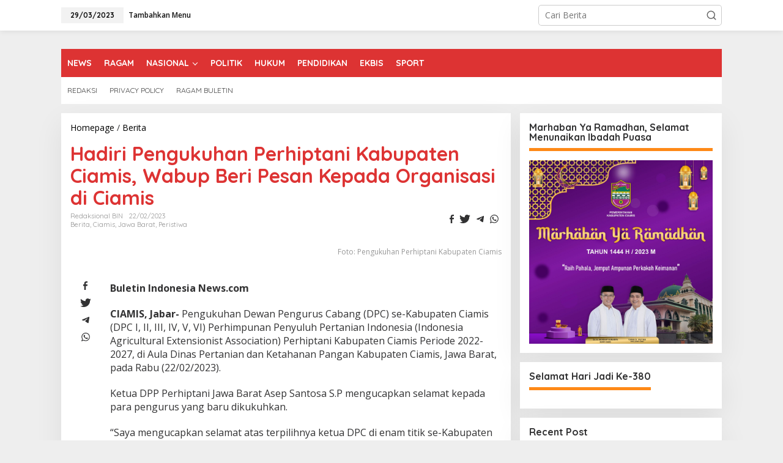

--- FILE ---
content_type: text/html; charset=utf-8
request_url: https://buletinindonesianews.com/hadiri-pengukuhan-perhiptani-kabupaten-ciamis-wabup-beri-pesan-kepada-organisasi-di-ciamis/
body_size: 23530
content:
<!DOCTYPE html>
<html lang="id" itemscope itemtype="https://schema.org/BlogPosting">
<head itemscope="itemscope" itemtype="https://schema.org/WebSite">
  <meta charset="utf-8">
  <meta name="viewport" content="width=device-width, initial-scale=1">
  <link rel="profile" href="https://gmpg.org/xfn/11">
  <title>Hadiri Pengukuhan Perhiptani Kabupaten Ciamis, Wabup Beri Pesan Kepada Organisasi di CiamisBuletin Indonesia NewsKebenaran Lahir Dari Kejujuran, Bukan Dari Sebuah Pembenaran</title>
  <link rel="dns-prefetch" href="//www.googletagmanager.com">
  <link rel="dns-prefetch" href="//fonts.googleapis.com">
  <link rel="dns-prefetch" href="//widgets.wp.com">
  <link rel="dns-prefetch" href="//s0.wp.com">
  <link rel="dns-prefetch" href="//0.gravatar.com">
  <link rel="dns-prefetch" href="//1.gravatar.com">
  <link rel="dns-prefetch" href="//2.gravatar.com">
  <link rel="dns-prefetch" href="//pagead2.googlesyndication.com">
  <link rel="alternate" type="application/rss+xml" title="Buletin Indonesia News » Feed" href="/feed/">
  <link rel="alternate" type="application/rss+xml" title="Buletin Indonesia News » Umpan Komentar" href="/comments/feed/">
  <script type="text/javascript">
  window._wpemojiSettings = {"baseUrl":"https:\/\/s.w.org\/images\/core\/emoji\/14.0.0\/72x72\/","ext":".png","svgUrl":"https:\/\/s.w.org\/images\/core\/emoji\/14.0.0\/svg\/","svgExt":".svg","source":{"concatemoji":"https:\/\/buletinindonesianews.com\/wp-includes\/js\/wp-emoji-release.min.js?ver=6.1.1"}};
  /*! This file is auto-generated */
  !function(e,a,t){var n,r,o,i=a.createElement("canvas"),p=i.getContext&&i.getContext("2d");function s(e,t){var a=String.fromCharCode,e=(p.clearRect(0,0,i.width,i.height),p.fillText(a.apply(this,e),0,0),i.toDataURL());return p.clearRect(0,0,i.width,i.height),p.fillText(a.apply(this,t),0,0),e===i.toDataURL()}function c(e){var t=a.createElement("script");t.src=e,t.defer=t.type="text/javascript",a.getElementsByTagName("head")[0].appendChild(t)}for(o=Array("flag","emoji"),t.supports={everything:!0,everythingExceptFlag:!0},r=0;r<o.length;r++)t.supports[o[r]]=function(e){if(p&&p.fillText)switch(p.textBaseline="top",p.font="600 32px Arial",e){case"flag":return s([127987,65039,8205,9895,65039],[127987,65039,8203,9895,65039])?!1:!s([55356,56826,55356,56819],[55356,56826,8203,55356,56819])&&!s([55356,57332,56128,56423,56128,56418,56128,56421,56128,56430,56128,56423,56128,56447],[55356,57332,8203,56128,56423,8203,56128,56418,8203,56128,56421,8203,56128,56430,8203,56128,56423,8203,56128,56447]);case"emoji":return!s([129777,127995,8205,129778,127999],[129777,127995,8203,129778,127999])}return!1}(o[r]),t.supports.everything=t.supports.everything&&t.supports[o[r]],"flag"!==o[r]&&(t.supports.everythingExceptFlag=t.supports.everythingExceptFlag&&t.supports[o[r]]);t.supports.everythingExceptFlag=t.supports.everythingExceptFlag&&!t.supports.flag,t.DOMReady=!1,t.readyCallback=function(){t.DOMReady=!0},t.supports.everything||(n=function(){t.readyCallback()},a.addEventListener?(a.addEventListener("DOMContentLoaded",n,!1),e.addEventListener("load",n,!1)):(e.attachEvent("onload",n),a.attachEvent("onreadystatechange",function(){"complete"===a.readyState&&t.readyCallback()})),(e=t.source||{}).concatemoji?c(e.concatemoji):e.wpemoji&&e.twemoji&&(c(e.twemoji),c(e.wpemoji)))}(window,document,window._wpemojiSettings);
  </script>
  <style type="text/css">
  img.wp-smiley,
  img.emoji {
        display: inline !important;
        border: none !important;
        box-shadow: none !important;
        height: 1em !important;
        width: 1em !important;
        margin: 0 0.07em !important;
        vertical-align: -0.1em !important;
        background: none !important;
        padding: 0 !important;
  }
  </style>
  <link rel="stylesheet" id="wp-block-library-css" href="/wp-includes/css/dist/block-library/style.min.css?ver=6.1.1" type="text/css" media="all">
  <style id="wp-block-library-inline-css" type="text/css">
  .has-text-align-justify{text-align:justify;}
  </style>
  <link rel="stylesheet" id="mediaelement-css" href="/wp-includes/js/mediaelement/mediaelementplayer-legacy.min.css?ver=4.2.17" type="text/css" media="all">
  <link rel="stylesheet" id="wp-mediaelement-css" href="/wp-includes/js/mediaelement/wp-mediaelement.min.css?ver=6.1.1" type="text/css" media="all">
  <link rel="stylesheet" id="classic-theme-styles-css" href="/wp-includes/css/classic-themes.min.css?ver=1" type="text/css" media="all">
  <style id="global-styles-inline-css" type="text/css">
  body{--wp--preset--color--black: #000000;--wp--preset--color--cyan-bluish-gray: #abb8c3;--wp--preset--color--white: #ffffff;--wp--preset--color--pale-pink: #f78da7;--wp--preset--color--vivid-red: #cf2e2e;--wp--preset--color--luminous-vivid-orange: #ff6900;--wp--preset--color--luminous-vivid-amber: #fcb900;--wp--preset--color--light-green-cyan: #7bdcb5;--wp--preset--color--vivid-green-cyan: #00d084;--wp--preset--color--pale-cyan-blue: #8ed1fc;--wp--preset--color--vivid-cyan-blue: #0693e3;--wp--preset--color--vivid-purple: #9b51e0;--wp--preset--gradient--vivid-cyan-blue-to-vivid-purple: linear-gradient(135deg,rgba(6,147,227,1) 0%,rgb(155,81,224) 100%);--wp--preset--gradient--light-green-cyan-to-vivid-green-cyan: linear-gradient(135deg,rgb(122,220,180) 0%,rgb(0,208,130) 100%);--wp--preset--gradient--luminous-vivid-amber-to-luminous-vivid-orange: linear-gradient(135deg,rgba(252,185,0,1) 0%,rgba(255,105,0,1) 100%);--wp--preset--gradient--luminous-vivid-orange-to-vivid-red: linear-gradient(135deg,rgba(255,105,0,1) 0%,rgb(207,46,46) 100%);--wp--preset--gradient--very-light-gray-to-cyan-bluish-gray: linear-gradient(135deg,rgb(238,238,238) 0%,rgb(169,184,195) 100%);--wp--preset--gradient--cool-to-warm-spectrum: linear-gradient(135deg,rgb(74,234,220) 0%,rgb(151,120,209) 20%,rgb(207,42,186) 40%,rgb(238,44,130) 60%,rgb(251,105,98) 80%,rgb(254,248,76) 100%);--wp--preset--gradient--blush-light-purple: linear-gradient(135deg,rgb(255,206,236) 0%,rgb(152,150,240) 100%);--wp--preset--gradient--blush-bordeaux: linear-gradient(135deg,rgb(254,205,165) 0%,rgb(254,45,45) 50%,rgb(107,0,62) 100%);--wp--preset--gradient--luminous-dusk: linear-gradient(135deg,rgb(255,203,112) 0%,rgb(199,81,192) 50%,rgb(65,88,208) 100%);--wp--preset--gradient--pale-ocean: linear-gradient(135deg,rgb(255,245,203) 0%,rgb(182,227,212) 50%,rgb(51,167,181) 100%);--wp--preset--gradient--electric-grass: linear-gradient(135deg,rgb(202,248,128) 0%,rgb(113,206,126) 100%);--wp--preset--gradient--midnight: linear-gradient(135deg,rgb(2,3,129) 0%,rgb(40,116,252) 100%);--wp--preset--duotone--dark-grayscale: url('#wp-duotone-dark-grayscale');--wp--preset--duotone--grayscale: url('#wp-duotone-grayscale');--wp--preset--duotone--purple-yellow: url('#wp-duotone-purple-yellow');--wp--preset--duotone--blue-red: url('#wp-duotone-blue-red');--wp--preset--duotone--midnight: url('#wp-duotone-midnight');--wp--preset--duotone--magenta-yellow: url('#wp-duotone-magenta-yellow');--wp--preset--duotone--purple-green: url('#wp-duotone-purple-green');--wp--preset--duotone--blue-orange: url('#wp-duotone-blue-orange');--wp--preset--font-size--small: 13px;--wp--preset--font-size--medium: 20px;--wp--preset--font-size--large: 36px;--wp--preset--font-size--x-large: 42px;--wp--preset--spacing--20: 0.44rem;--wp--preset--spacing--30: 0.67rem;--wp--preset--spacing--40: 1rem;--wp--preset--spacing--50: 1.5rem;--wp--preset--spacing--60: 2.25rem;--wp--preset--spacing--70: 3.38rem;--wp--preset--spacing--80: 5.06rem;}:where(.is-layout-flex){gap: 0.5em;}body .is-layout-flow > .alignleft{float: left;margin-inline-start: 0;margin-inline-end: 2em;}body .is-layout-flow > .alignright{float: right;margin-inline-start: 2em;margin-inline-end: 0;}body .is-layout-flow > .aligncenter{margin-left: auto !important;margin-right: auto !important;}body .is-layout-constrained > .alignleft{float: left;margin-inline-start: 0;margin-inline-end: 2em;}body .is-layout-constrained > .alignright{float: right;margin-inline-start: 2em;margin-inline-end: 0;}body .is-layout-constrained > .aligncenter{margin-left: auto !important;margin-right: auto !important;}body .is-layout-constrained > :where(:not(.alignleft):not(.alignright):not(.alignfull)){max-width: var(--wp--style--global--content-size);margin-left: auto !important;margin-right: auto !important;}body .is-layout-constrained > .alignwide{max-width: var(--wp--style--global--wide-size);}body .is-layout-flex{display: flex;}body .is-layout-flex{flex-wrap: wrap;align-items: center;}body .is-layout-flex > *{margin: 0;}:where(.wp-block-columns.is-layout-flex){gap: 2em;}.has-black-color{color: var(--wp--preset--color--black) !important;}.has-cyan-bluish-gray-color{color: var(--wp--preset--color--cyan-bluish-gray) !important;}.has-white-color{color: var(--wp--preset--color--white) !important;}.has-pale-pink-color{color: var(--wp--preset--color--pale-pink) !important;}.has-vivid-red-color{color: var(--wp--preset--color--vivid-red) !important;}.has-luminous-vivid-orange-color{color: var(--wp--preset--color--luminous-vivid-orange) !important;}.has-luminous-vivid-amber-color{color: var(--wp--preset--color--luminous-vivid-amber) !important;}.has-light-green-cyan-color{color: var(--wp--preset--color--light-green-cyan) !important;}.has-vivid-green-cyan-color{color: var(--wp--preset--color--vivid-green-cyan) !important;}.has-pale-cyan-blue-color{color: var(--wp--preset--color--pale-cyan-blue) !important;}.has-vivid-cyan-blue-color{color: var(--wp--preset--color--vivid-cyan-blue) !important;}.has-vivid-purple-color{color: var(--wp--preset--color--vivid-purple) !important;}.has-black-background-color{background-color: var(--wp--preset--color--black) !important;}.has-cyan-bluish-gray-background-color{background-color: var(--wp--preset--color--cyan-bluish-gray) !important;}.has-white-background-color{background-color: var(--wp--preset--color--white) !important;}.has-pale-pink-background-color{background-color: var(--wp--preset--color--pale-pink) !important;}.has-vivid-red-background-color{background-color: var(--wp--preset--color--vivid-red) !important;}.has-luminous-vivid-orange-background-color{background-color: var(--wp--preset--color--luminous-vivid-orange) !important;}.has-luminous-vivid-amber-background-color{background-color: var(--wp--preset--color--luminous-vivid-amber) !important;}.has-light-green-cyan-background-color{background-color: var(--wp--preset--color--light-green-cyan) !important;}.has-vivid-green-cyan-background-color{background-color: var(--wp--preset--color--vivid-green-cyan) !important;}.has-pale-cyan-blue-background-color{background-color: var(--wp--preset--color--pale-cyan-blue) !important;}.has-vivid-cyan-blue-background-color{background-color: var(--wp--preset--color--vivid-cyan-blue) !important;}.has-vivid-purple-background-color{background-color: var(--wp--preset--color--vivid-purple) !important;}.has-black-border-color{border-color: var(--wp--preset--color--black) !important;}.has-cyan-bluish-gray-border-color{border-color: var(--wp--preset--color--cyan-bluish-gray) !important;}.has-white-border-color{border-color: var(--wp--preset--color--white) !important;}.has-pale-pink-border-color{border-color: var(--wp--preset--color--pale-pink) !important;}.has-vivid-red-border-color{border-color: var(--wp--preset--color--vivid-red) !important;}.has-luminous-vivid-orange-border-color{border-color: var(--wp--preset--color--luminous-vivid-orange) !important;}.has-luminous-vivid-amber-border-color{border-color: var(--wp--preset--color--luminous-vivid-amber) !important;}.has-light-green-cyan-border-color{border-color: var(--wp--preset--color--light-green-cyan) !important;}.has-vivid-green-cyan-border-color{border-color: var(--wp--preset--color--vivid-green-cyan) !important;}.has-pale-cyan-blue-border-color{border-color: var(--wp--preset--color--pale-cyan-blue) !important;}.has-vivid-cyan-blue-border-color{border-color: var(--wp--preset--color--vivid-cyan-blue) !important;}.has-vivid-purple-border-color{border-color: var(--wp--preset--color--vivid-purple) !important;}.has-vivid-cyan-blue-to-vivid-purple-gradient-background{background: var(--wp--preset--gradient--vivid-cyan-blue-to-vivid-purple) !important;}.has-light-green-cyan-to-vivid-green-cyan-gradient-background{background: var(--wp--preset--gradient--light-green-cyan-to-vivid-green-cyan) !important;}.has-luminous-vivid-amber-to-luminous-vivid-orange-gradient-background{background: var(--wp--preset--gradient--luminous-vivid-amber-to-luminous-vivid-orange) !important;}.has-luminous-vivid-orange-to-vivid-red-gradient-background{background: var(--wp--preset--gradient--luminous-vivid-orange-to-vivid-red) !important;}.has-very-light-gray-to-cyan-bluish-gray-gradient-background{background: var(--wp--preset--gradient--very-light-gray-to-cyan-bluish-gray) !important;}.has-cool-to-warm-spectrum-gradient-background{background: var(--wp--preset--gradient--cool-to-warm-spectrum) !important;}.has-blush-light-purple-gradient-background{background: var(--wp--preset--gradient--blush-light-purple) !important;}.has-blush-bordeaux-gradient-background{background: var(--wp--preset--gradient--blush-bordeaux) !important;}.has-luminous-dusk-gradient-background{background: var(--wp--preset--gradient--luminous-dusk) !important;}.has-pale-ocean-gradient-background{background: var(--wp--preset--gradient--pale-ocean) !important;}.has-electric-grass-gradient-background{background: var(--wp--preset--gradient--electric-grass) !important;}.has-midnight-gradient-background{background: var(--wp--preset--gradient--midnight) !important;}.has-small-font-size{font-size: var(--wp--preset--font-size--small) !important;}.has-medium-font-size{font-size: var(--wp--preset--font-size--medium) !important;}.has-large-font-size{font-size: var(--wp--preset--font-size--large) !important;}.has-x-large-font-size{font-size: var(--wp--preset--font-size--x-large) !important;}
  .wp-block-navigation a:where(:not(.wp-element-button)){color: inherit;}
  :where(.wp-block-columns.is-layout-flex){gap: 2em;}
  .wp-block-pullquote{font-size: 1.5em;line-height: 1.6;}
  </style>
  <link rel="stylesheet" id="contact-form-7-css" href="/wp-content/plugins/contact-form-7/includes/css/styles.css?ver=5.7.5.1" type="text/css" media="all">
  <link rel="stylesheet" id="newkarma-core-css" href="/wp-content/plugins/newkarma-core/css/newkarma-core.css?ver=2.0.5" type="text/css" media="all">
  <link rel="stylesheet" id="newkarma-fonts-css" href="https://fonts.googleapis.com/css?family=Quicksand%3Aregular%2C700%2C300%7COpen+Sans%3Aregular%2Citalic%2C700%2C600%2C300%26subset%3Dlatin%2C&ver=2.0.2" type="text/css" media="all">
  <link rel="stylesheet" id="newkarma-style-css" href="/wp-content/themes/newkarma/style.css?ver=2.0.2" type="text/css" media="all">
  <style id="newkarma-style-inline-css" type="text/css">
  body{color:#323233;font-family:"Open Sans","Helvetica", Arial;font-weight:500;font-size:14px;}h1.entry-title{color:#dd3333;}kbd,a.button,button,.button,button.button,input[type="button"],input[type="reset"],input[type="submit"],.tagcloud a,.tagcloud ul,.prevnextpost-links a .prevnextpost,.page-links .page-link-number,ul.page-numbers li span.page-numbers,.sidr,#navigationamp,.gmr_widget_content ul.gmr-tabs,.index-page-numbers,.cat-links-bg{background-color:#dd3333;}blockquote,a.button,button,.button,button.button,input[type="button"],input[type="reset"],input[type="submit"],.gmr-theme div.sharedaddy h3.sd-title:before,.gmr_widget_content ul.gmr-tabs li a,.bypostauthor > .comment-body{border-color:#dd3333;}.gmr-meta-topic a,.newkarma-rp-widget .rp-number,.gmr-owl-carousel .gmr-slide-topic a,.tab-comment-number{color:#fe8917;}.page-title span,h3.comment-reply-title,.widget-title span,.gmr_widget_content ul.gmr-tabs li a.js-tabs__title-active{border-color:#fe8917;}.gmr-menuwrap #primary-menu > li > a:hover,.gmr-menuwrap #primary-menu > li.page_item_has_children:hover > a,.gmr-menuwrap #primary-menu > li.menu-item-has-children:hover > a,.gmr-mainmenu #primary-menu > li:hover > a,.gmr-mainmenu #primary-menu > .current-menu-item > a,.gmr-mainmenu #primary-menu > .current-menu-ancestor > a,.gmr-mainmenu #primary-menu > .current_page_item > a,.gmr-mainmenu #primary-menu > .current_page_ancestor > a{box-shadow:inset 0px -5px 0px 0px#fe8917;}.tab-content .newkarma-rp-widget .rp-number,.owl-theme .owl-controls .owl-page.active span{background-color:#fe8917;}a{color:#000000;}a:hover,a:focus,a:active{color:#e54e2c;}.site-title a{color:#dd3333;}.site-description{color:#999999;}.gmr-menuwrap,.gmr-sticky .top-header.sticky-menu,.gmr-mainmenu #primary-menu .sub-menu,.gmr-mainmenu #primary-menu .children{background-color:#dd3333;}#gmr-responsive-menu,.gmr-mainmenu #primary-menu > li > a,.gmr-mainmenu #primary-menu .sub-menu a,.gmr-mainmenu #primary-menu .children a,.sidr ul li ul li a,.sidr ul li a,#navigationamp ul li ul li a,#navigationamp ul li a{color:#ffffff;}.gmr-mainmenu #primary-menu > li.menu-border > a span,.gmr-mainmenu #primary-menu > li.page_item_has_children > a:after,.gmr-mainmenu #primary-menu > li.menu-item-has-children > a:after,.gmr-mainmenu #primary-menu .sub-menu > li.page_item_has_children > a:after,.gmr-mainmenu #primary-menu .sub-menu > li.menu-item-has-children > a:after,.gmr-mainmenu #primary-menu .children > li.page_item_has_children > a:after,.gmr-mainmenu #primary-menu .children > li.menu-item-has-children > a:after{border-color:#ffffff;}#gmr-responsive-menu:hover,.gmr-mainmenu #primary-menu > li:hover > a,.gmr-mainmenu #primary-menu .current-menu-item > a,.gmr-mainmenu #primary-menu .current-menu-ancestor > a,.gmr-mainmenu #primary-menu .current_page_item > a,.gmr-mainmenu #primary-menu .current_page_ancestor > a,.sidr ul li ul li a:hover,.sidr ul li a:hover{color:#ffffff;}.gmr-mainmenu #primary-menu > li.menu-border:hover > a span,.gmr-mainmenu #primary-menu > li.menu-border.current-menu-item > a span,.gmr-mainmenu #primary-menu > li.menu-border.current-menu-ancestor > a span,.gmr-mainmenu #primary-menu > li.menu-border.current_page_item > a span,.gmr-mainmenu #primary-menu > li.menu-border.current_page_ancestor > a span,.gmr-mainmenu #primary-menu > li.page_item_has_children:hover > a:after,.gmr-mainmenu #primary-menu > li.menu-item-has-children:hover > a:after{border-color:#ffffff;}.gmr-mainmenu #primary-menu > li:hover > a,.gmr-mainmenu #primary-menu .current-menu-item > a,.gmr-mainmenu #primary-menu .current-menu-ancestor > a,.gmr-mainmenu #primary-menu .current_page_item > a,.gmr-mainmenu #primary-menu .current_page_ancestor > a{background-color:#dd3333;}.gmr-secondmenuwrap,.gmr-secondmenu #primary-menu .sub-menu,.gmr-secondmenu #primary-menu .children{background-color:#ffffff;}.gmr-secondmenu #primary-menu > li > a,.gmr-secondmenu #primary-menu .sub-menu a,.gmr-secondmenu #primary-menu .children a{color:#444444;}.gmr-secondmenu #primary-menu > li.page_item_has_children > a:after,.gmr-secondmenu #primary-menu > li.menu-item-has-children > a:after,.gmr-secondmenu #primary-menu .sub-menu > li.page_item_has_children > a:after,.gmr-secondmenu #primary-menu .sub-menu > li.menu-item-has-children > a:after,.gmr-secondmenu #primary-menu .children > li.page_item_has_children > a:after,.gmr-secondmenu #primary-menu .children > li.menu-item-has-children > a:after{border-color:#444444;}.gmr-topnavwrap{background-color:#ffffff;}#gmr-topnavresponsive-menu svg,.gmr-topnavmenu #primary-menu > li > a,.gmr-top-date,.search-trigger .gmr-icon{color:#111111;}.gmr-topnavmenu #primary-menu > li.menu-border > a span,.gmr-topnavmenu #primary-menu > li.page_item_has_children > a:after,.gmr-topnavmenu #primary-menu > li.menu-item-has-children > a:after,.gmr-topnavmenu #primary-menu .sub-menu > li.page_item_has_children > a:after,.gmr-topnavmenu #primary-menu .sub-menu > li.menu-item-has-children > a:after,.gmr-topnavmenu #primary-menu .children > li.page_item_has_children > a:after,.gmr-topnavmenu #primary-menu .children > li.menu-item-has-children > a:after{border-color:#111111;}#gmr-topnavresponsive-menu:hover,.gmr-topnavmenu #primary-menu > li:hover > a,.gmr-topnavmenu #primary-menu .current-menu-item > a,.gmr-topnavmenu #primary-menu .current-menu-ancestor > a,.gmr-topnavmenu #primary-menu .current_page_item > a,.gmr-topnavmenu #primary-menu .current_page_ancestor > a,.gmr-social-icon ul > li > a:hover{color:#ff0000;}.gmr-topnavmenu #primary-menu > li.menu-border:hover > a span,.gmr-topnavmenu #primary-menu > li.menu-border.current-menu-item > a span,.gmr-topnavmenu #primary-menu > li.menu-border.current-menu-ancestor > a span,.gmr-topnavmenu #primary-menu > li.menu-border.current_page_item > a span,.gmr-topnavmenu #primary-menu > li.menu-border.current_page_ancestor > a span,.gmr-topnavmenu #primary-menu > li.page_item_has_children:hover > a:after,.gmr-topnavmenu #primary-menu > li.menu-item-has-children:hover > a:after{border-color:#ff0000;}.gmr-owl-carousel .gmr-slide-title a{color:#ffffff;}.gmr-owl-carousel .item:hover .gmr-slide-title a{color:#cccccc;}.site-main-single{background-color:#ffffff;}.gmr-related-infinite .view-more-button:hover{color:#ffffff;}.site-main-archive{background-color:#ffffff;}ul.page-numbers li span.page-numbers{color:#ffffff;}.site-main-archive,a.read-more{color:#323233;}.site-main-archive h2.entry-title a,.site-main-archive .gmr-ajax-text{color:#000000;}.site-main-archive .gmr-archive:hover h2.entry-title a{color:#e54e2c;}.gmr-focus-news.gmr-focus-gallery h2.entry-title a,.gmr-widget-carousel .gmr-slide-title a,.newkarma-rp-widget .gmr-rp-bigthumbnail .gmr-rp-bigthumb-content .title-bigthumb{color:#ffffff;}.gmr-focus-news.gmr-focus-gallery:hover h2.entry-title a,.gmr-widget-carousel .item:hover .gmr-slide-title a,.newkarma-rp-widget .gmr-rp-bigthumbnail:hover .gmr-rp-bigthumb-content .title-bigthumb{color:#ffff00;}h1,h2,h3,h4,h5,h6,.heading-font,.menu,.rp-title,.rsswidget,.gmr-metacontent,.gmr-metacontent-single,.gmr-ajax-text,.view-more-button,ul.single-social-icon li.social-text,.page-links,.gmr-top-date,ul.page-numbers li{font-family:"Quicksand","Helvetica", Arial;}.entry-content-single{font-size:16px;}h1{font-size:30px;}h2{font-size:26px;}h3{font-size:24px;}h4{font-size:22px;}h5{font-size:20px;}h6{font-size:18px;}.site-footer{background-color:#000000;color:#ffffff;}ul.footer-social-icon li a{color:#ffffff;}ul.footer-social-icon li a,.footer-content{border-color:#ffffff;}ul.footer-social-icon li a:hover{color:#999;border-color:#999;}.site-footer a{color:#d7d7d7;}.site-footer a:hover{color:#999;}
  </style>
  <link rel="stylesheet" id="universal-google-adsense-and-ads-manager-css" href="/wp-content/plugins/universal-google-adsense-and-ads-manager/public/assets/dist/css/ugaam-public.css?ver=1.1.2" type="text/css" media="all">
  <link rel="stylesheet" id="social-logos-css" href="/wp-content/plugins/jetpack/_inc/social-logos/social-logos.min.css?ver=11.9.1" type="text/css" media="all">
  <link rel="stylesheet" id="jetpack_css-css" href="/wp-content/plugins/jetpack/css/jetpack.css?ver=11.9.1" type="text/css" media="all">
  <script type="text/javascript" id="jetpack_related-posts-js-extra">
  /* <![CDATA[ */
  var related_posts_js_options = {"post_heading":"h4"};
  /* ]]> */
  </script>
  <script type="text/javascript" src="/wp-content/plugins/jetpack/_inc/build/related-posts/related-posts.min.js?ver=20211209" id="jetpack_related-posts-js"></script>
  <script type="text/javascript" src="/wp-includes/js/jquery/jquery.min.js?ver=3.6.1" id="jquery-core-js"></script>
  <script type="text/javascript" src="/wp-includes/js/jquery/jquery-migrate.min.js?ver=3.3.2" id="jquery-migrate-js"></script>
  <script type="text/javascript" id="jquery-js-after">
  jQuery(document).ready(function() {
        jQuery(".2ae547b73b8f76180902c7b90385567c").click(function() {
                jQuery.post(
                        "https://buletinindonesianews.com/wp-admin/admin-ajax.php", {
                                "action": "quick_adsense_onpost_ad_click",
                                "quick_adsense_onpost_ad_index": jQuery(this).attr("data-index"),
                                "quick_adsense_nonce": "d79b2319ed",
                        }, function(response) { }
                );
        });
  });
  </script>
  <script type="text/javascript" id="google_gtagjs-js-after">
  window.dataLayer = window.dataLayer || [];function gtag(){dataLayer.push(arguments);}
  gtag('set', 'linker', {"domains":["buletinindonesianews.com"]} );
  gtag("js", new Date());
  gtag("set", "developer_id.dZTNiMT", true);
  gtag("config", "UA-156577777-1", {"anonymize_ip":true});
  </script>
  <script type="text/javascript" src="/wp-content/plugins/universal-google-adsense-and-ads-manager/public/assets/dist/js/ugaam-public.js?ver=1.1.2" id="universal-google-adsense-and-ads-manager-js"></script>
  <link rel="image_src" href="/wp-content/uploads/2023/02/WhatsApp-Image-2023-02-22-at-11.43.09.jpeg">
  <meta name="msapplication-TileImage" content="https://buletinindonesianews.com/wp-content/uploads/2023/02/WhatsApp-Image-2023-02-22-at-11.43.09.jpeg">
  <meta property="og:image" content="https://buletinindonesianews.com/wp-content/uploads/2023/02/WhatsApp-Image-2023-02-22-at-11.43.09.jpeg">
  <meta property="og:image:secure_url" content="https://buletinindonesianews.com/wp-content/uploads/2023/02/WhatsApp-Image-2023-02-22-at-11.43.09.jpeg">
  <meta property="og:image:width" content="1600">
  <meta property="og:image:height" content="1200">
  <meta property="og:image:alt" content="Foto: Pengukuhan Perhiptani Kabupaten Ciamis">
  <meta property="og:image:type" content="image/jpeg">
  <meta property="og:description" content="Buletin Indonesia News.com CIAMIS, Jabar- Pengukuhan Dewan Pengurus Cabang (DPC) se-Kabupaten Ciamis (DPC I, II, III, IV, V, VI) Perhimpunan Penyuluh Pertanian Indonesia (Indonesia Agricultural Extensionist Association) Perhiptani Kabupaten Ciamis Periode 2022-2027, di Aula Dinas Pertanian dan Ketahanan Pangan Kabupaten Ciamis, Jawa Barat, pada Rabu (22/02/2023). Ketua DPP Perhiptani Jawa Barat Asep Santosa S.P mengucapkan...">
  <meta property="og:type" content="article">
  <meta property="og:locale" content="id">
  <meta property="og:site_name" content="Buletin Indonesia News">
  <meta property="og:title" content="Hadiri Pengukuhan Perhiptani Kabupaten Ciamis, Wabup Beri Pesan Kepada Organisasi di Ciamis">
  <meta property="og:url" content="https://buletinindonesianews.com/hadiri-pengukuhan-perhiptani-kabupaten-ciamis-wabup-beri-pesan-kepada-organisasi-di-ciamis/">
  <meta property="og:updated_time" content="2023-02-22T11:54:49+07:00">
  <meta property="article:tag" content="Berita">
  <meta property="article:tag" content="Ciamis">
  <meta property="article:tag" content="DPC">
  <meta property="article:tag" content="DPP Perhiptani">
  <meta property="article:tag" content="Jawa barat">
  <meta property="article:tag" content="Organisasi">
  <meta property="article:tag" content="Wabup Ciamis">
  <meta property="article:tag" content="Yana D Putra">
  <meta property="article:published_time" content="2023-02-22T04:54:34+00:00">
  <meta property="article:modified_time" content="2023-02-22T04:54:49+00:00">
  <meta property="article:section" content="Berita">
  <meta property="article:section" content="Ciamis">
  <meta property="article:section" content="Jawa Barat">
  <meta property="article:section" content="Peristiwa">
  <meta property="article:author:first_name" content="Redaksional">
  <meta property="article:author:last_name" content="BIN">
  <meta property="article:author:username" content="Redaksional BIN">
  <meta property="twitter:partner" content="ogwp">
  <meta property="twitter:card" content="summary_large_image">
  <meta property="twitter:image" content="https://buletinindonesianews.com/wp-content/uploads/2023/02/WhatsApp-Image-2023-02-22-at-11.43.09.jpeg">
  <meta property="twitter:image:alt" content="Foto: Pengukuhan Perhiptani Kabupaten Ciamis">
  <meta property="twitter:title" content="Hadiri Pengukuhan Perhiptani Kabupaten Ciamis, Wabup Beri Pesan Kepada Organisasi di Ciamis">
  <meta property="twitter:description" content="Buletin Indonesia News.com CIAMIS, Jabar- Pengukuhan Dewan Pengurus Cabang (DPC) se-Kabupaten Ciamis (DPC I, II, III, IV, V, VI) Perhimpunan Penyuluh Pertanian Indonesia (Indonesia Agricultural...">
  <meta property="twitter:url" content="https://buletinindonesianews.com/hadiri-pengukuhan-perhiptani-kabupaten-ciamis-wabup-beri-pesan-kepada-organisasi-di-ciamis/">
  <meta itemprop="image" content="https://buletinindonesianews.com/wp-content/uploads/2023/02/WhatsApp-Image-2023-02-22-at-11.43.09.jpeg">
  <meta itemprop="name" content="Hadiri Pengukuhan Perhiptani Kabupaten Ciamis, Wabup Beri Pesan Kepada Organisasi di Ciamis">
  <meta itemprop="headline" content="Hadiri Pengukuhan Perhiptani Kabupaten Ciamis, Wabup Beri Pesan Kepada Organisasi di Ciamis">
  <meta itemprop="description" content="Buletin Indonesia News.com CIAMIS, Jabar- Pengukuhan Dewan Pengurus Cabang (DPC) se-Kabupaten Ciamis (DPC I, II, III, IV, V, VI) Perhimpunan Penyuluh Pertanian Indonesia (Indonesia Agricultural Extensionist Association) Perhiptani Kabupaten Ciamis Periode 2022-2027, di Aula Dinas Pertanian dan Ketahanan Pangan Kabupaten Ciamis, Jawa Barat, pada Rabu (22/02/2023). Ketua DPP Perhiptani Jawa Barat Asep Santosa S.P mengucapkan...">
  <meta itemprop="datePublished" content="2023-02-22">
  <meta itemprop="dateModified" content="2023-02-22T04:54:49+00:00">
  <meta itemprop="author" content="Redaksional BIN">
  <meta property="profile:first_name" content="Redaksional">
  <meta property="profile:last_name" content="BIN">
  <meta property="profile:username" content="Redaksional BIN">
  <link rel="https://api.w.org/" href="/wp-json/">
  <link rel="alternate" type="application/json" href="/wp-json/wp/v2/posts/53164">
  <link rel="EditURI" type="application/rsd+xml" title="RSD" href="/xmlrpc.php?rsd">
  <link rel="wlwmanifest" type="application/wlwmanifest+xml" href="/wp-includes/wlwmanifest.xml">
  <link rel="canonical" href="/hadiri-pengukuhan-perhiptani-kabupaten-ciamis-wabup-beri-pesan-kepada-organisasi-di-ciamis/">
  <link rel="shortlink" href="https://wp.me/p97XNy-dPu">
  <link rel="alternate" type="application/json+oembed" href="/wp-json/oembed/1.0/embed?url=https%3A%2F%2Fbuletinindonesianews.com%2Fhadiri-pengukuhan-perhiptani-kabupaten-ciamis-wabup-beri-pesan-kepada-organisasi-di-ciamis%2F">
  <link rel="alternate" type="text/xml+oembed" href="/wp-json/oembed/1.0/embed?url=https%3A%2F%2Fbuletinindonesianews.com%2Fhadiri-pengukuhan-perhiptani-kabupaten-ciamis-wabup-beri-pesan-kepada-organisasi-di-ciamis%2F&format=xml">
  <style type="text/css" media="screen">
        .g { margin:0px; padding:0px; overflow:hidden; line-height:1; zoom:1; }
        .g img { height:auto; }
        .g-col { position:relative; float:left; }
        .g-col:first-child { margin-left: 0; }
        .g-col:last-child { margin-right: 0; }
        @media only screen and (max-width: 480px) {
                .g-col, .g-dyn, .g-single { width:100%; margin-left:0; margin-right:0; }
        }
  </style>
  <meta property="fb:pages" content="1815689818672517">
  <meta property="ia:markup_url" content="https://buletinindonesianews.com/hadiri-pengukuhan-perhiptani-kabupaten-ciamis-wabup-beri-pesan-kepada-organisasi-di-ciamis/?ia_markup=1">
  <style></style>
  <style>
  img#wpstats{display:none}
  </style>
  <meta name="google-adsense-platform-account" content="ca-host-pub-2644536267352236">
  <meta name="google-adsense-platform-domain" content="sitekit.withgoogle.com">
  <meta name="description" content="Pengukuhan Perhiptani Ciamis">
  <meta property="og:type" content="article">
  <meta property="og:title" content="Hadiri Pengukuhan Perhiptani Kabupaten Ciamis, Wabup Beri Pesan Kepada Organisasi di CiamisBuletin Indonesia NewsKebenaran Lahir Dari Kejujuran, Bukan Dari Sebuah Pembenaran">
  <meta property="og:url" content="https://buletinindonesianews.com/hadiri-pengukuhan-perhiptani-kabupaten-ciamis-wabup-beri-pesan-kepada-organisasi-di-ciamis/">
  <meta property="og:description" content="Pengukuhan Perhiptani Ciamis">
  <meta property="article:published_time" content="2023-02-22T04:54:34+00:00">
  <meta property="article:modified_time" content="2023-02-22T04:54:49+00:00">
  <meta property="og:site_name" content="Buletin Indonesia News">
  <meta property="og:image" content="https://buletinindonesianews.com/wp-content/uploads/2023/02/WhatsApp-Image-2023-02-22-at-11.43.09.jpeg">
  <meta property="og:image:width" content="1600">
  <meta property="og:image:height" content="1200">
  <meta property="og:image:alt" content="">
  <meta property="og:locale" content="id_ID">
  <meta name="twitter:text:title" content="Hadiri Pengukuhan Perhiptani Kabupaten Ciamis, Wabup Beri Pesan Kepada Organisasi di Ciamis">
  <meta name="twitter:image" content="https://buletinindonesianews.com/wp-content/uploads/2023/02/WhatsApp-Image-2023-02-22-at-11.43.09.jpeg?w=640">
  <meta name="twitter:card" content="summary_large_image">
  <link rel="icon" href="/wp-content/uploads/2019/10/cropped-images-32x32.jpg" sizes="32x32">
  <link rel="icon" href="/wp-content/uploads/2019/10/cropped-images-192x192.jpg" sizes="192x192">
  <link rel="apple-touch-icon" href="/wp-content/uploads/2019/10/cropped-images-180x180.jpg">
  <meta name="msapplication-TileImage" content="https://buletinindonesianews.com/wp-content/uploads/2019/10/cropped-images-270x270.jpg">
</head>
<body class="post-template-default single single-post postid-53164 single-format-standard gmr-theme gmr-sticky group-blog" itemscope="itemscope" itemtype="https://schema.org/WebPage">
  <svg xmlns="http://www.w3.org/2000/svg" viewbox="0 0 0 0" width="0" height="0" focusable="false" role="none" style="visibility: hidden; position: absolute; left: -9999px; overflow: hidden;">
  <defs>
    <filter id="wp-duotone-dark-grayscale">
      <fecolormatrix color-interpolation-filters="sRGB" type="matrix" values=".299 .587 .114 0 0 .299 .587 .114 0 0 .299 .587 .114 0 0 .299 .587 .114 0 0"></fecolormatrix>
      <fecomponenttransfer color-interpolation-filters="sRGB">
        <fefuncr type="table" tablevalues="0 0.49803921568627"></fefuncr>
        <fefuncg type="table" tablevalues="0 0.49803921568627"></fefuncg>
        <fefuncb type="table" tablevalues="0 0.49803921568627"></fefuncb>
        <fefunca type="table" tablevalues="1 1"></fefunca>
      </fecomponenttransfer>
      <fecomposite in2="SourceGraphic" operator="in"></fecomposite>
    </filter>
  </defs></svg><svg xmlns="http://www.w3.org/2000/svg" viewbox="0 0 0 0" width="0" height="0" focusable="false" role="none" style="visibility: hidden; position: absolute; left: -9999px; overflow: hidden;">
  <defs>
    <filter id="wp-duotone-grayscale">
      <fecolormatrix color-interpolation-filters="sRGB" type="matrix" values=".299 .587 .114 0 0 .299 .587 .114 0 0 .299 .587 .114 0 0 .299 .587 .114 0 0"></fecolormatrix>
      <fecomponenttransfer color-interpolation-filters="sRGB">
        <fefuncr type="table" tablevalues="0 1"></fefuncr>
        <fefuncg type="table" tablevalues="0 1"></fefuncg>
        <fefuncb type="table" tablevalues="0 1"></fefuncb>
        <fefunca type="table" tablevalues="1 1"></fefunca>
      </fecomponenttransfer>
      <fecomposite in2="SourceGraphic" operator="in"></fecomposite>
    </filter>
  </defs></svg><svg xmlns="http://www.w3.org/2000/svg" viewbox="0 0 0 0" width="0" height="0" focusable="false" role="none" style="visibility: hidden; position: absolute; left: -9999px; overflow: hidden;">
  <defs>
    <filter id="wp-duotone-purple-yellow">
      <fecolormatrix color-interpolation-filters="sRGB" type="matrix" values=".299 .587 .114 0 0 .299 .587 .114 0 0 .299 .587 .114 0 0 .299 .587 .114 0 0"></fecolormatrix>
      <fecomponenttransfer color-interpolation-filters="sRGB">
        <fefuncr type="table" tablevalues="0.54901960784314 0.98823529411765"></fefuncr>
        <fefuncg type="table" tablevalues="0 1"></fefuncg>
        <fefuncb type="table" tablevalues="0.71764705882353 0.25490196078431"></fefuncb>
        <fefunca type="table" tablevalues="1 1"></fefunca>
      </fecomponenttransfer>
      <fecomposite in2="SourceGraphic" operator="in"></fecomposite>
    </filter>
  </defs></svg><svg xmlns="http://www.w3.org/2000/svg" viewbox="0 0 0 0" width="0" height="0" focusable="false" role="none" style="visibility: hidden; position: absolute; left: -9999px; overflow: hidden;">
  <defs>
    <filter id="wp-duotone-blue-red">
      <fecolormatrix color-interpolation-filters="sRGB" type="matrix" values=".299 .587 .114 0 0 .299 .587 .114 0 0 .299 .587 .114 0 0 .299 .587 .114 0 0"></fecolormatrix>
      <fecomponenttransfer color-interpolation-filters="sRGB">
        <fefuncr type="table" tablevalues="0 1"></fefuncr>
        <fefuncg type="table" tablevalues="0 0.27843137254902"></fefuncg>
        <fefuncb type="table" tablevalues="0.5921568627451 0.27843137254902"></fefuncb>
        <fefunca type="table" tablevalues="1 1"></fefunca>
      </fecomponenttransfer>
      <fecomposite in2="SourceGraphic" operator="in"></fecomposite>
    </filter>
  </defs></svg><svg xmlns="http://www.w3.org/2000/svg" viewbox="0 0 0 0" width="0" height="0" focusable="false" role="none" style="visibility: hidden; position: absolute; left: -9999px; overflow: hidden;">
  <defs>
    <filter id="wp-duotone-midnight">
      <fecolormatrix color-interpolation-filters="sRGB" type="matrix" values=".299 .587 .114 0 0 .299 .587 .114 0 0 .299 .587 .114 0 0 .299 .587 .114 0 0"></fecolormatrix>
      <fecomponenttransfer color-interpolation-filters="sRGB">
        <fefuncr type="table" tablevalues="0 0"></fefuncr>
        <fefuncg type="table" tablevalues="0 0.64705882352941"></fefuncg>
        <fefuncb type="table" tablevalues="0 1"></fefuncb>
        <fefunca type="table" tablevalues="1 1"></fefunca>
      </fecomponenttransfer>
      <fecomposite in2="SourceGraphic" operator="in"></fecomposite>
    </filter>
  </defs></svg><svg xmlns="http://www.w3.org/2000/svg" viewbox="0 0 0 0" width="0" height="0" focusable="false" role="none" style="visibility: hidden; position: absolute; left: -9999px; overflow: hidden;">
  <defs>
    <filter id="wp-duotone-magenta-yellow">
      <fecolormatrix color-interpolation-filters="sRGB" type="matrix" values=".299 .587 .114 0 0 .299 .587 .114 0 0 .299 .587 .114 0 0 .299 .587 .114 0 0"></fecolormatrix>
      <fecomponenttransfer color-interpolation-filters="sRGB">
        <fefuncr type="table" tablevalues="0.78039215686275 1"></fefuncr>
        <fefuncg type="table" tablevalues="0 0.94901960784314"></fefuncg>
        <fefuncb type="table" tablevalues="0.35294117647059 0.47058823529412"></fefuncb>
        <fefunca type="table" tablevalues="1 1"></fefunca>
      </fecomponenttransfer>
      <fecomposite in2="SourceGraphic" operator="in"></fecomposite>
    </filter>
  </defs></svg><svg xmlns="http://www.w3.org/2000/svg" viewbox="0 0 0 0" width="0" height="0" focusable="false" role="none" style="visibility: hidden; position: absolute; left: -9999px; overflow: hidden;">
  <defs>
    <filter id="wp-duotone-purple-green">
      <fecolormatrix color-interpolation-filters="sRGB" type="matrix" values=".299 .587 .114 0 0 .299 .587 .114 0 0 .299 .587 .114 0 0 .299 .587 .114 0 0"></fecolormatrix>
      <fecomponenttransfer color-interpolation-filters="sRGB">
        <fefuncr type="table" tablevalues="0.65098039215686 0.40392156862745"></fefuncr>
        <fefuncg type="table" tablevalues="0 1"></fefuncg>
        <fefuncb type="table" tablevalues="0.44705882352941 0.4"></fefuncb>
        <fefunca type="table" tablevalues="1 1"></fefunca>
      </fecomponenttransfer>
      <fecomposite in2="SourceGraphic" operator="in"></fecomposite>
    </filter>
  </defs></svg><svg xmlns="http://www.w3.org/2000/svg" viewbox="0 0 0 0" width="0" height="0" focusable="false" role="none" style="visibility: hidden; position: absolute; left: -9999px; overflow: hidden;">
  <defs>
    <filter id="wp-duotone-blue-orange">
      <fecolormatrix color-interpolation-filters="sRGB" type="matrix" values=".299 .587 .114 0 0 .299 .587 .114 0 0 .299 .587 .114 0 0 .299 .587 .114 0 0"></fecolormatrix>
      <fecomponenttransfer color-interpolation-filters="sRGB">
        <fefuncr type="table" tablevalues="0.098039215686275 1"></fefuncr>
        <fefuncg type="table" tablevalues="0 0.66274509803922"></fefuncg>
        <fefuncb type="table" tablevalues="0.84705882352941 0.41960784313725"></fefuncb>
        <fefunca type="table" tablevalues="1 1"></fefunca>
      </fecomponenttransfer>
      <fecomposite in2="SourceGraphic" operator="in"></fecomposite>
    </filter>
  </defs></svg> <a class="skip-link screen-reader-text" href="#main">Lewati ke konten</a>
  <div class="gmr-topnavwrap clearfix">
    <div class="container-topnav">
      <div class="list-flex">
        <div class="row-flex gmr-table-date">
          <span class="gmr-top-date">29/03/2023</span>
        </div>
        <div class="row-flex gmr-table-menu">
          <a id="gmr-topnavresponsive-menu" href="#menus" title="Menus" rel="nofollow"><svg xmlns="http://www.w3.org/2000/svg" xmlns:xlink="http://www.w3.org/1999/xlink" aria-hidden="true" role="img" width="1em" height="1em" preserveaspectratio="xMidYMid meet" viewbox="0 0 24 24">
          <path d="M4 6h16v2H4zm0 5h16v2H4zm0 5h16v2H4z" fill="currentColor"></path></svg></a>
          <div class="close-topnavmenu-wrap">
            <a id="close-topnavmenu-button" rel="nofollow" href="#"><svg xmlns="http://www.w3.org/2000/svg" xmlns:xlink="http://www.w3.org/1999/xlink" aria-hidden="true" role="img" width="1em" height="1em" preserveaspectratio="xMidYMid meet" viewbox="0 0 1024 1024">
            <path d="M685.4 354.8c0-4.4-3.6-8-8-8l-66 .3L512 465.6l-99.3-118.4l-66.1-.3c-4.4 0-8 3.5-8 8c0 1.9.7 3.7 1.9 5.2l130.1 155L340.5 670a8.32 8.32 0 0 0-1.9 5.2c0 4.4 3.6 8 8 8l66.1-.3L512 564.4l99.3 118.4l66 .3c4.4 0 8-3.5 8-8c0-1.9-.7-3.7-1.9-5.2L553.5 515l130.1-155c1.2-1.4 1.8-3.3 1.8-5.2z" fill="currentColor"></path>
            <path d="M512 65C264.6 65 64 265.6 64 513s200.6 448 448 448s448-200.6 448-448S759.4 65 512 65zm0 820c-205.4 0-372-166.6-372-372s166.6-372 372-372s372 166.6 372 372s-166.6 372-372 372z" fill="currentColor"></path></svg></a>
          </div>
          <nav id="site-navigation" class="gmr-topnavmenu pull-right" role="navigation" itemscope="itemscope" itemtype="https://schema.org/SiteNavigationElement">
            <ul id="primary-menu">
              <li>
                <a href="/wp-admin/nav-menus.php" style="border: none !important;">Tambahkan Menu</a>
              </li>
            </ul>
          </nav>
        </div>
        <div class="row-flex gmr-menu-mobile-wrap text-center">
          <div class="only-mobile gmr-mobilelogo">
            <div class="gmr-logo">
              <a href="/" class="custom-logo-link" itemprop="url" title="Buletin Indonesia News"></a>
            </div>
          </div>
        </div>
        <div class="row-flex gmr-table-search last-row">
          <div class="gmr-search-btn">
            <a id="search-menu-button" class="topnav-button gmr-search-icon" href="#" rel="nofollow"><svg xmlns="http://www.w3.org/2000/svg" aria-hidden="true" role="img" width="1em" height="1em" preserveaspectratio="xMidYMid meet" viewbox="0 0 24 24">
            <path fill="none" stroke="currentColor" stroke-linecap="round" stroke-width="2" d="m21 21l-4.486-4.494M19 10.5a8.5 8.5 0 1 1-17 0a8.5 8.5 0 0 1 17 0Z"></path></svg></a>
            <div id="search-dropdown-container" class="search-dropdown search">
              <form method="get" class="gmr-searchform searchform" action="https://buletinindonesianews.com/">
                <input type="text" name="s" id="s" placeholder="Cari Berita">
              </form>
            </div>
          </div>
          <div class="gmr-search">
            <form method="get" class="gmr-searchform searchform" action="https://buletinindonesianews.com/">
              <input type="text" name="s" id="s" placeholder="Cari Berita"> <button type="submit" class="gmr-search-submit"><svg xmlns="http://www.w3.org/2000/svg" xmlns:xlink="http://www.w3.org/1999/xlink" aria-hidden="true" role="img" width="1em" height="1em" preserveaspectratio="xMidYMid meet" viewbox="0 0 24 24">
              <g fill="none" stroke="currentColor" stroke-width="2" stroke-linecap="round" stroke-linejoin="round">
                <circle cx="11" cy="11" r="8"></circle>
                <path d="M21 21l-4.35-4.35"></path>
              </g></svg></button>
            </form>
          </div>
        </div>
      </div>
    </div>
  </div>
  <div class="container">
    <div class="clearfix gmr-headwrapper">
      <div class="gmr-logo">
        <a href="/" class="custom-logo-link" itemprop="url" title="Buletin Indonesia News"></a>
      </div>
    </div>
  </div>
  <header id="masthead" class="site-header" role="banner" itemscope="itemscope" itemtype="https://schema.org/WPHeader">
    <div class="top-header">
      <div class="container">
        <div class="gmr-menuwrap clearfix">
          <nav id="site-navigation" class="gmr-mainmenu" role="navigation" itemscope="itemscope" itemtype="https://schema.org/SiteNavigationElement">
            <ul id="primary-menu" class="menu">
              <li id="menu-item-16548" class="menu-item menu-item-type-taxonomy menu-item-object-category current-post-ancestor current-menu-parent current-post-parent menu-item-16548">
                <a href="/category/berita/" itemprop="url"><span itemprop="name">NEWS</span></a>
              </li>
              <li id="menu-item-16547" class="menu-item menu-item-type-taxonomy menu-item-object-category menu-item-16547">
                <a href="/category/ragam/" itemprop="url"><span itemprop="name">RAGAM</span></a>
              </li>
              <li id="menu-item-14239" class="menu-item menu-item-type-taxonomy menu-item-object-category menu-item-has-children menu-item-14239">
                <a href="/category/nasional/" itemprop="url"><span itemprop="name">NASIONAL</span></a>
                <ul class="sub-menu">
                  <li id="menu-item-14248" class="menu-item menu-item-type-taxonomy menu-item-object-category current-post-ancestor current-menu-parent current-post-parent menu-item-has-children menu-item-14248">
                    <a href="/category/jawabarat/" itemprop="url"><span itemprop="name">JAWA BARAT</span></a>
                    <ul class="sub-menu">
                      <li id="menu-item-16529" class="menu-item menu-item-type-taxonomy menu-item-object-category current-post-ancestor current-menu-parent current-post-parent menu-item-16529">
                        <a href="/category/ciamis/" itemprop="url"><span itemprop="name">Ciamis</span></a>
                      </li>
                      <li id="menu-item-16530" class="menu-item menu-item-type-taxonomy menu-item-object-category menu-item-16530">
                        <a href="/category/banjar/" itemprop="url"><span itemprop="name">Banjar</span></a>
                      </li>
                      <li id="menu-item-16535" class="menu-item menu-item-type-taxonomy menu-item-object-category menu-item-16535">
                        <a href="/category/tasikmalaya/" itemprop="url"><span itemprop="name">Tasikmalaya</span></a>
                      </li>
                      <li id="menu-item-16532" class="menu-item menu-item-type-taxonomy menu-item-object-category menu-item-16532">
                        <a href="/category/majalengka/" itemprop="url"><span itemprop="name">Majalengka</span></a>
                      </li>
                      <li id="menu-item-16531" class="menu-item menu-item-type-taxonomy menu-item-object-category menu-item-16531">
                        <a href="/category/bandung/" itemprop="url"><span itemprop="name">Bandung</span></a>
                      </li>
                      <li id="menu-item-16534" class="menu-item menu-item-type-taxonomy menu-item-object-category menu-item-16534">
                        <a href="/category/jakarta/" itemprop="url"><span itemprop="name">Jakarta</span></a>
                      </li>
                      <li id="menu-item-16540" class="menu-item menu-item-type-taxonomy menu-item-object-category menu-item-16540">
                        <a href="/category/pangandaran/" itemprop="url"><span itemprop="name">Pangandaran</span></a>
                      </li>
                      <li id="menu-item-16539" class="menu-item menu-item-type-taxonomy menu-item-object-category menu-item-16539">
                        <a href="/category/depok/" itemprop="url"><span itemprop="name">Depok</span></a>
                      </li>
                      <li id="menu-item-16541" class="menu-item menu-item-type-taxonomy menu-item-object-category menu-item-16541">
                        <a href="/category/bogor/" itemprop="url"><span itemprop="name">Bogor</span></a>
                      </li>
                      <li id="menu-item-16542" class="menu-item menu-item-type-taxonomy menu-item-object-category menu-item-16542">
                        <a href="/category/karawang/" itemprop="url"><span itemprop="name">Karawang</span></a>
                      </li>
                      <li id="menu-item-16537" class="menu-item menu-item-type-taxonomy menu-item-object-category menu-item-16537">
                        <a href="/category/subang/" itemprop="url"><span itemprop="name">Subang</span></a>
                      </li>
                    </ul>
                  </li>
                  <li id="menu-item-16533" class="menu-item menu-item-type-taxonomy menu-item-object-category menu-item-16533">
                    <a href="/category/jawa-tengah/" itemprop="url"><span itemprop="name">JAWA TENGAH</span></a>
                  </li>
                  <li id="menu-item-16544" class="menu-item menu-item-type-taxonomy menu-item-object-category menu-item-16544">
                    <a href="/category/jawa-timur/" itemprop="url"><span itemprop="name">JAWA TIMUR</span></a>
                  </li>
                  <li id="menu-item-16538" class="menu-item menu-item-type-taxonomy menu-item-object-category menu-item-has-children menu-item-16538">
                    <a href="/category/sumatera-barat/" itemprop="url"><span itemprop="name">SUMATERA</span></a>
                    <ul class="sub-menu">
                      <li id="menu-item-16543" class="menu-item menu-item-type-taxonomy menu-item-object-category menu-item-16543">
                        <a href="/category/aceh/" itemprop="url"><span itemprop="name">Aceh</span></a>
                      </li>
                    </ul>
                  </li>
                  <li id="menu-item-16536" class="menu-item menu-item-type-taxonomy menu-item-object-category menu-item-16536">
                    <a href="/category/kalimantan-selatan/" itemprop="url"><span itemprop="name">KALIMANTAN</span></a>
                  </li>
                </ul>
              </li>
              <li id="menu-item-14241" class="menu-item menu-item-type-taxonomy menu-item-object-category menu-item-14241">
                <a href="/category/politik/" itemprop="url"><span itemprop="name">POLITIK</span></a>
              </li>
              <li id="menu-item-14183" class="menu-item menu-item-type-taxonomy menu-item-object-category menu-item-14183">
                <a href="/category/hukum/" itemprop="url"><span itemprop="name">HUKUM</span></a>
              </li>
              <li id="menu-item-14156" class="menu-item menu-item-type-taxonomy menu-item-object-category menu-item-14156">
                <a href="/category/pendidikan/" itemprop="url"><span itemprop="name">PENDIDIKAN</span></a>
              </li>
              <li id="menu-item-14237" class="menu-item menu-item-type-taxonomy menu-item-object-category menu-item-14237">
                <a href="/category/ekbis/" itemprop="url"><span itemprop="name">EKBIS</span></a>
              </li>
              <li id="menu-item-17" class="menu-item menu-item-type-taxonomy menu-item-object-category menu-item-17">
                <a href="/category/olaharaga/" itemprop="url"><span itemprop="name">SPORT</span></a>
              </li>
            </ul>
          </nav>
        </div>
        <div class="gmr-secondmenuwrap clearfix">
          <nav id="site-navigation" class="gmr-secondmenu" role="navigation" itemscope="itemscope" itemtype="https://schema.org/SiteNavigationElement">
            <ul id="primary-menu" class="menu">
              <li id="menu-item-732" class="menu-item menu-item-type-custom menu-item-object-custom menu-item-732">
                <a title=" " href="/redaksi/" itemprop="url"><span itemprop="name">REDAKSI</span></a>
              </li>
              <li id="menu-item-734" class="menu-item menu-item-type-custom menu-item-object-custom menu-item-734">
                <a title=" " href="/privacy-policy-2/" itemprop="url"><span itemprop="name">PRIVACY POLICY</span></a>
              </li>
              <li id="menu-item-733" class="menu-item menu-item-type-custom menu-item-object-custom menu-item-733">
                <a title=" " href="/category/ragam" itemprop="url"><span itemprop="name">RAGAM BULETIN</span></a>
              </li>
            </ul>
          </nav>
        </div>
      </div>
    </div>
  </header>
  <div class="site inner-wrap" id="site-container">
    <div id="content" class="gmr-content">
      <div class="container">
        <div class="row">
          <div id="primary" class="content-area col-md-content">
            <main id="main" class="site-main-single" role="main">
              <div class="gmr-list-table single-head-wrap">
                <div class="breadcrumbs" itemscope itemtype="https://schema.org/BreadcrumbList">
                  <span class="first-item" itemprop="itemListElement" itemscope itemtype="https://schema.org/ListItem"><a itemscope itemtype="https://schema.org/WebPage" itemprop="item" itemid="https://buletinindonesianews.com/" href="/"><span itemprop="name">Homepage</span></a> <span itemprop="position" content="1"></span></span> <span class="separator">/</span> <span class="0-item" itemprop="itemListElement" itemscope itemtype="https://schema.org/ListItem"><a itemscope itemtype="https://schema.org/WebPage" itemprop="item" itemid="https://buletinindonesianews.com/category/berita/" href="/category/berita/"><span itemprop="name">Berita</span></a> <span itemprop="position" content="2"></span></span> <span class="last-item screen-reader-text" itemscope itemtype="https://schema.org/ListItem"><span itemprop="name">Hadiri Pengukuhan Perhiptani Kabupaten Ciamis, Wabup Beri Pesan Kepada Organisasi di Ciamis</span> <span itemprop="position" content="3"></span></span>
                </div>
              </div>
              <article id="post-53164" class="post-53164 post type-post status-publish format-standard has-post-thumbnail category-berita category-ciamis category-jawabarat category-peristiwa tag-berita tag-ciamis tag-dpc tag-dpp-perhiptani tag-jawa-barat-2 tag-organisasi tag-wabup-ciamis tag-yana-d-putra" itemscope="itemscope" itemtype="https://schema.org/CreativeWork">
                <div class="site-main gmr-single hentry">
                  <div class="gmr-box-content-single">
                    <header class="entry-header">
                      <h1 class="entry-title" itemprop="headline">Hadiri Pengukuhan Perhiptani Kabupaten Ciamis, Wabup Beri Pesan Kepada Organisasi di Ciamis</h1>
                      <div class="gmr-aftertitle-wrap">
                        <div class="gmr-metacontent-single">
                          <div>
                            <span class="posted-on"><span class="entry-author vcard" itemprop="author" itemscope="itemscope" itemtype="https://schema.org/person"><a class="url fn n" href="/author/redaksional/" title="Tautan ke: Redaksional BIN" itemprop="url"><span itemprop="name">Redaksional BIN</span></a></span></span><span class="posted-on"><time class="entry-date published" itemprop="datePublished" datetime="2023-02-22T11:54:34+07:00">22/02/2023</time><time class="updated" datetime="2023-02-22T11:54:49+07:00">22/02/2023</time></span>
                          </div>
                          <div>
                            <span class="cat-links"><a href="/category/berita/" rel="category tag">Berita</a>, <a href="/category/ciamis/" rel="category tag">Ciamis</a>, <a href="/category/jawabarat/" rel="category tag">Jawa Barat</a>, <a href="/category/peristiwa/" rel="category tag">Peristiwa</a></span>
                          </div>
                        </div>
                        <div class="gmr-social-share-intop">
                          <ul class="gmr-socialicon-share">
                            <li class="facebook">
                              <svg xmlns="http://www.w3.org/2000/svg" xmlns:xlink="http://www.w3.org/1999/xlink" aria-hidden="true" role="img" width="0.49em" height="1em" preserveaspectratio="xMidYMid meet" viewbox="0 0 486.037 1000">
                              <path d="M124.074 1000V530.771H0V361.826h124.074V217.525C124.074 104.132 197.365 0 366.243 0C434.619 0 485.18 6.555 485.18 6.555l-3.984 157.766s-51.564-.502-107.833-.502c-60.9 0-70.657 28.065-70.657 74.646v123.361h183.331l-7.977 168.945H302.706V1000H124.074" fill="currentColor"></path></svg>
                            </li>
                            <li class="twitter">
                              <svg xmlns="http://www.w3.org/2000/svg" xmlns:xlink="http://www.w3.org/1999/xlink" aria-hidden="true" role="img" width="1.24em" height="1em" preserveaspectratio="xMidYMid meet" viewbox="0 0 1231.051 1000">
                              <path d="M1231.051 118.453q-51.422 76.487-126.173 130.403q.738 14.46.738 32.687q0 101.273-29.53 202.791q-29.53 101.519-90.215 194.343q-60.685 92.824-144.574 164.468q-83.889 71.644-201.677 114.25q-117.788 42.606-252.474 42.606q-210.2 0-387.147-113.493q31.406 3.495 60.242 3.495q175.605 0 313.687-108.177q-81.877-1.501-146.654-50.409q-64.777-48.907-89.156-124.988q24.097 4.59 47.566 4.59q33.782 0 66.482-8.812q-87.378-17.5-144.975-87.04q-57.595-69.539-57.595-160.523v-3.126q53.633 29.696 114.416 31.592q-51.762-34.508-82.079-89.999q-30.319-55.491-30.319-120.102q0-68.143 34.151-126.908q95.022 116.607 230.278 186.392q135.258 69.786 290.212 77.514q-6.609-27.543-6.621-57.485q0-104.546 73.994-178.534Q747.623 0 852.169 0q109.456 0 184.392 79.711q85.618-16.959 160.333-61.349q-28.785 90.59-110.933 139.768q75.502-8.972 145.088-39.677z" fill="currentColor"></path></svg>
                            </li>
                            <li class="telegram">
                              <svg xmlns="http://www.w3.org/2000/svg" xmlns:xlink="http://www.w3.org/1999/xlink" aria-hidden="true" role="img" width="1em" height="1em" preserveaspectratio="xMidYMid meet" viewbox="0 0 48 48">
                              <path d="M41.42 7.309s3.885-1.515 3.56 2.164c-.107 1.515-1.078 6.818-1.834 12.553l-2.59 16.99s-.216 2.489-2.159 2.922c-1.942.432-4.856-1.515-5.396-1.948c-.432-.325-8.094-5.195-10.792-7.575c-.756-.65-1.62-1.948.108-3.463L33.648 18.13c1.295-1.298 2.59-4.328-2.806-.649l-15.11 10.28s-1.727 1.083-4.964.109l-7.016-2.165s-2.59-1.623 1.835-3.246c10.793-5.086 24.068-10.28 35.831-15.15z" fill="currentColor"></path></svg>
                            </li>
                            <li class="whatsapp">
                              <svg xmlns="http://www.w3.org/2000/svg" xmlns:xlink="http://www.w3.org/1999/xlink" aria-hidden="true" role="img" width="1em" height="1em" preserveaspectratio="xMidYMid meet" viewbox="0 0 24 24">
                              <path d="M15.271 13.21a7.014 7.014 0 0 1 1.543.7l-.031-.018c.529.235.986.51 1.403.833l-.015-.011c.02.061.032.13.032.203l-.001.032v-.001c-.015.429-.11.832-.271 1.199l.008-.021c-.231.463-.616.82-1.087 1.01l-.014.005a3.624 3.624 0 0 1-1.576.411h-.006a8.342 8.342 0 0 1-2.988-.982l.043.022a8.9 8.9 0 0 1-2.636-1.829l-.001-.001a20.473 20.473 0 0 1-2.248-2.794l-.047-.074a5.38 5.38 0 0 1-1.1-2.995l-.001-.013v-.124a3.422 3.422 0 0 1 1.144-2.447l.003-.003a1.17 1.17 0 0 1 .805-.341h.001c.101.003.198.011.292.025l-.013-.002c.087.013.188.021.292.023h.003a.642.642 0 0 1 .414.102l-.002-.001c.107.118.189.261.238.418l.002.008q.124.31.512 1.364c.135.314.267.701.373 1.099l.014.063a1.573 1.573 0 0 1-.533.889l-.003.002q-.535.566-.535.72a.436.436 0 0 0 .081.234l-.001-.001a7.03 7.03 0 0 0 1.576 2.119l.005.005a9.89 9.89 0 0 0 2.282 1.54l.059.026a.681.681 0 0 0 .339.109h.002q.233 0 .838-.752t.804-.752zm-3.147 8.216h.022a9.438 9.438 0 0 0 3.814-.799l-.061.024c2.356-.994 4.193-2.831 5.163-5.124l.024-.063c.49-1.113.775-2.411.775-3.775s-.285-2.662-.799-3.837l.024.062c-.994-2.356-2.831-4.193-5.124-5.163l-.063-.024c-1.113-.49-2.411-.775-3.775-.775s-2.662.285-3.837.799l.062-.024c-2.356.994-4.193 2.831-5.163 5.124l-.024.063a9.483 9.483 0 0 0-.775 3.787a9.6 9.6 0 0 0 1.879 5.72l-.019-.026l-1.225 3.613l3.752-1.194a9.45 9.45 0 0 0 5.305 1.612h.047zm0-21.426h.033c1.628 0 3.176.342 4.575.959L16.659.93c2.825 1.197 5.028 3.4 6.196 6.149l.029.076c.588 1.337.93 2.896.93 4.535s-.342 3.198-.959 4.609l.029-.074c-1.197 2.825-3.4 5.028-6.149 6.196l-.076.029c-1.327.588-2.875.93-4.503.93h-.034h.002h-.053c-2.059 0-3.992-.541-5.664-1.488l.057.03L-.001 24l2.109-6.279a11.505 11.505 0 0 1-1.674-6.01c0-1.646.342-3.212.959-4.631l-.029.075C2.561 4.33 4.764 2.127 7.513.959L7.589.93A11.178 11.178 0 0 1 12.092 0h.033h-.002z" fill="currentColor"></path></svg>
                            </li>
                          </ul>
                        </div>
                      </div>
                    </header>
                  </div>
                  <div class="gmr-featured-wrap">
                    <figure class="gmr-attachment-img">
                      
                      <figcaption>
                        Foto: Pengukuhan Perhiptani Kabupaten Ciamis
                      </figcaption>
                    </figure>
                  </div>
                  <div class="gmr-box-content-single">
                    <div class="row">
                      <div class="col-md-sgl-l pos-sticky">
                        <div class="gmr-social-share">
                          <ul class="gmr-socialicon-share">
                            <li class="facebook">
                              <svg xmlns="http://www.w3.org/2000/svg" xmlns:xlink="http://www.w3.org/1999/xlink" aria-hidden="true" role="img" width="0.49em" height="1em" preserveaspectratio="xMidYMid meet" viewbox="0 0 486.037 1000">
                              <path d="M124.074 1000V530.771H0V361.826h124.074V217.525C124.074 104.132 197.365 0 366.243 0C434.619 0 485.18 6.555 485.18 6.555l-3.984 157.766s-51.564-.502-107.833-.502c-60.9 0-70.657 28.065-70.657 74.646v123.361h183.331l-7.977 168.945H302.706V1000H124.074" fill="currentColor"></path></svg>
                            </li>
                            <li class="twitter">
                              <svg xmlns="http://www.w3.org/2000/svg" xmlns:xlink="http://www.w3.org/1999/xlink" aria-hidden="true" role="img" width="1.24em" height="1em" preserveaspectratio="xMidYMid meet" viewbox="0 0 1231.051 1000">
                              <path d="M1231.051 118.453q-51.422 76.487-126.173 130.403q.738 14.46.738 32.687q0 101.273-29.53 202.791q-29.53 101.519-90.215 194.343q-60.685 92.824-144.574 164.468q-83.889 71.644-201.677 114.25q-117.788 42.606-252.474 42.606q-210.2 0-387.147-113.493q31.406 3.495 60.242 3.495q175.605 0 313.687-108.177q-81.877-1.501-146.654-50.409q-64.777-48.907-89.156-124.988q24.097 4.59 47.566 4.59q33.782 0 66.482-8.812q-87.378-17.5-144.975-87.04q-57.595-69.539-57.595-160.523v-3.126q53.633 29.696 114.416 31.592q-51.762-34.508-82.079-89.999q-30.319-55.491-30.319-120.102q0-68.143 34.151-126.908q95.022 116.607 230.278 186.392q135.258 69.786 290.212 77.514q-6.609-27.543-6.621-57.485q0-104.546 73.994-178.534Q747.623 0 852.169 0q109.456 0 184.392 79.711q85.618-16.959 160.333-61.349q-28.785 90.59-110.933 139.768q75.502-8.972 145.088-39.677z" fill="currentColor"></path></svg>
                            </li>
                            <li class="telegram">
                              <svg xmlns="http://www.w3.org/2000/svg" xmlns:xlink="http://www.w3.org/1999/xlink" aria-hidden="true" role="img" width="1em" height="1em" preserveaspectratio="xMidYMid meet" viewbox="0 0 48 48">
                              <path d="M41.42 7.309s3.885-1.515 3.56 2.164c-.107 1.515-1.078 6.818-1.834 12.553l-2.59 16.99s-.216 2.489-2.159 2.922c-1.942.432-4.856-1.515-5.396-1.948c-.432-.325-8.094-5.195-10.792-7.575c-.756-.65-1.62-1.948.108-3.463L33.648 18.13c1.295-1.298 2.59-4.328-2.806-.649l-15.11 10.28s-1.727 1.083-4.964.109l-7.016-2.165s-2.59-1.623 1.835-3.246c10.793-5.086 24.068-10.28 35.831-15.15z" fill="currentColor"></path></svg>
                            </li>
                            <li class="whatsapp">
                              <svg xmlns="http://www.w3.org/2000/svg" xmlns:xlink="http://www.w3.org/1999/xlink" aria-hidden="true" role="img" width="1em" height="1em" preserveaspectratio="xMidYMid meet" viewbox="0 0 24 24">
                              <path d="M15.271 13.21a7.014 7.014 0 0 1 1.543.7l-.031-.018c.529.235.986.51 1.403.833l-.015-.011c.02.061.032.13.032.203l-.001.032v-.001c-.015.429-.11.832-.271 1.199l.008-.021c-.231.463-.616.82-1.087 1.01l-.014.005a3.624 3.624 0 0 1-1.576.411h-.006a8.342 8.342 0 0 1-2.988-.982l.043.022a8.9 8.9 0 0 1-2.636-1.829l-.001-.001a20.473 20.473 0 0 1-2.248-2.794l-.047-.074a5.38 5.38 0 0 1-1.1-2.995l-.001-.013v-.124a3.422 3.422 0 0 1 1.144-2.447l.003-.003a1.17 1.17 0 0 1 .805-.341h.001c.101.003.198.011.292.025l-.013-.002c.087.013.188.021.292.023h.003a.642.642 0 0 1 .414.102l-.002-.001c.107.118.189.261.238.418l.002.008q.124.31.512 1.364c.135.314.267.701.373 1.099l.014.063a1.573 1.573 0 0 1-.533.889l-.003.002q-.535.566-.535.72a.436.436 0 0 0 .081.234l-.001-.001a7.03 7.03 0 0 0 1.576 2.119l.005.005a9.89 9.89 0 0 0 2.282 1.54l.059.026a.681.681 0 0 0 .339.109h.002q.233 0 .838-.752t.804-.752zm-3.147 8.216h.022a9.438 9.438 0 0 0 3.814-.799l-.061.024c2.356-.994 4.193-2.831 5.163-5.124l.024-.063c.49-1.113.775-2.411.775-3.775s-.285-2.662-.799-3.837l.024.062c-.994-2.356-2.831-4.193-5.124-5.163l-.063-.024c-1.113-.49-2.411-.775-3.775-.775s-2.662.285-3.837.799l.062-.024c-2.356.994-4.193 2.831-5.163 5.124l-.024.063a9.483 9.483 0 0 0-.775 3.787a9.6 9.6 0 0 0 1.879 5.72l-.019-.026l-1.225 3.613l3.752-1.194a9.45 9.45 0 0 0 5.305 1.612h.047zm0-21.426h.033c1.628 0 3.176.342 4.575.959L16.659.93c2.825 1.197 5.028 3.4 6.196 6.149l.029.076c.588 1.337.93 2.896.93 4.535s-.342 3.198-.959 4.609l.029-.074c-1.197 2.825-3.4 5.028-6.149 6.196l-.076.029c-1.327.588-2.875.93-4.503.93h-.034h.002h-.053c-2.059 0-3.992-.541-5.664-1.488l.057.03L-.001 24l2.109-6.279a11.505 11.505 0 0 1-1.674-6.01c0-1.646.342-3.212.959-4.631l-.029.075C2.561 4.33 4.764 2.127 7.513.959L7.589.93A11.178 11.178 0 0 1 12.092 0h.033h-.002z" fill="currentColor"></path></svg>
                            </li>
                          </ul>
                        </div>
                      </div>
                      <div class="col-md-sgl-c-no-r">
                        <div class="entry-content entry-content-single" itemprop="text">
                          <p><strong>Buletin Indonesia News.com</strong></p>
                          <p><strong>CIAMIS, Jabar-</strong> Pengukuhan Dewan Pengurus Cabang (DPC) se-Kabupaten Ciamis (DPC I, II, III, IV, V, VI) Perhimpunan Penyuluh Pertanian Indonesia (Indonesia Agricultural Extensionist Association) Perhiptani Kabupaten Ciamis Periode 2022-2027, di Aula Dinas Pertanian dan Ketahanan Pangan Kabupaten Ciamis, Jawa Barat, pada Rabu (22/02/2023).</p>
                          <div class="code-block code-block-1" style="margin: 8px auto; text-align: center; display: block; clear: both;">
                            <ins class="adsbygoogle" style="display:block" data-ad-client="ca-pub-3689418596761073" data-ad-slot="5254719546" data-ad-format="auto" data-full-width-responsive="true"></ins> 
                            <script>


                            (adsbygoogle = window.adsbygoogle || []).push({});
                            </script>
                          </div>
                          <p>Ketua DPP Perhiptani Jawa Barat Asep Santosa S.P mengucapkan selamat kepada para pengurus yang baru dikukuhkan.</p>
                          <p>“Saya mengucapkan selamat atas terpilihnya ketua DPC di enam titik se-Kabupaten Ciamis, jumlah yang dikukuhkan sebanyak 18 orang. Mudah-mudahan kita semua dapat melaksanakan amanah,” katanya.</p>
                          <p>Asep juga memberikan apresiasi kepada Kabupaten Ciamis, karena selama menghadiri pengukuhan di beberapa Kabupaten. Baru Kabupaten Ciamis acara pengukuhan Perhiptani dihadiri oleh Wakil Bupati dan ia mengharapkan agar Kabupaten lainnya dapat mengikuti Kabupaten Ciamis.</p>
                          <p>“Saya paling apresiasi Kabupaten Ciamis baru kali ini pengukuhan dihadiri oleh Wakil Bupati dan jajarannya, semoga kabupaten lain bisa mengikuti.” ujarnya.</p>
                          <p>Wakil Bupati (Wabup) Ciamis Yana D Putra mengharapkan, pengukuhan Perhiptani memberikan dampak positif di Kabupaten Ciamis dan dapat membantu mengatasi krisis pangan.</p>
                          <figure class="wp-block-image size-full">
                            
                          </figure>
                          <p>“Semoga dengan pengukuhan dapat membuat angin segar dan membantu Kabupaten Ciamis dalam krisis pangan,” harapnya.</p>
                          <p>Yana mengatakan, penyakit organisasi di Ciamis yaitu setelah dibentuk kemudian diam. Sehingga, Yana meminta agar para pengurus organisasi dapat memahami tugas dan fungsi (Tupoksi) organisasi.</p>
                          <p>“Penyakit organisasi di Ciamis itu dibentuk dan diam, mungkin yang aktif hanya satu atau dua orang. Jadi, pahami tupoksi organisasi Perhiptani agar roda organisasi perhiptani berjalan semestinya. Karena Perhiptani menjadi ujung tombak bagi Kabupaten Ciamis dalam membantu krisis pangan,” katanya.</p>
                          <p>Yana menuturkan, bahwa di Kabupaten Ciamis ada sawah yang dilindungi oleh pemerintah dan seluas 30 ribu hektar.</p>
                          <p>“Sawah yang dilindungi Kabupaten Ciamis itu 30 ribu hektar dan jika bisa dioptimalkan itu bisa luar biasa,” tuturnya.</p>
                          <p>Yana menjelaskan, bidang pertanian di Kabupaten Ciamis merupakan salah satu bidang yang konsisten meskipun dilanda pandemi Covid-19.</p>
                          <p>“Bidang pertanian merupakan bidang penyumbang terbesar di Ciamis, saat pandemi pun alhamdulillah aman dan signifikan,”</p>
                          <p>“Peran penyuluh di Perhiptani menjadi sangat strategis, karena bagaimanapun kalau pertanian mau maju maka SDM nya harus maju. Sehingga, harus diberikan wawasan, teknologi, dan peningkatan konpetensi dari penyuluh juga itu penting. Seperti bimtek, ilmu pengetahuan, dan teknologi bisa dilaksanakan. Karena sangat dinamis khususnya yang ada di perhiptani,” sambungnya.</p>
                          <p>Berikut 6 pembagian wilayah DPC Perhiptani Kabupaten Ciamis:</p>
                          <ul>
                            <li>DPC I meliputi Kecamatan Ciamis, Kecamatan Sadananya, Kecamatan Cikoneng, dan Kecamatan Sindangkasih</li>
                            <li>DPC II meliputi Kecamatan Baregbeg, Kecamatan Cijeungjing, Kecamatan Cidolog, Kecamatan Cimaragas dan Kecamatan Cisaga.</li>
                            <li>DPC III meliputi Kecamatan Cipaku, Kecamatan Panawangan, Kecamatan Lumbung, Kecamatan Kawali, dan Kecamatan Jatinegara.</li>
                            <li>DPC IV meliputi Kecamatan Panjalu, Kecamatan Sukamantri, Kecamatan Panumbangan, dan Kecamatan Cihaurbeuti.</li>
                            <li>DPC V meliputi Kecamatan Banjarsari, Kecamatan Banjaranyar, Kecamatan Pamarican, Kecamatan Purwadadi dan Kecamatan Lakbok.</li>
                            <li>DPC VI meliputi Kecamatan Rajadesa, Kecamatan Rancah, Kecamatan Tambaksari, dan Kecamatan Sukadana.</li>
                          </ul>
                          <p><strong>(Reporter : *Tegar Anjar Abadi)</strong></p>
                          <div class="sharedaddy sd-sharing-enabled">
                            <div class="robots-nocontent sd-block sd-social sd-social-icon sd-sharing">
                              <h3 class="sd-title">Bagikan ini:</h3>
                              <div class="sd-content">
                                <ul>
                                  <li class="share-twitter">
                                    <a rel="nofollow noopener noreferrer" data-shared="sharing-twitter-53164" class="share-twitter sd-button share-icon no-text" href="/hadiri-pengukuhan-perhiptani-kabupaten-ciamis-wabup-beri-pesan-kepada-organisasi-di-ciamis/?share=twitter" target="_blank" title="Klik untuk berbagi pada Twitter"><span></span><span class="sharing-screen-reader-text">Klik untuk berbagi pada Twitter(Membuka di jendela yang baru)</span></a>
                                  </li>
                                  <li class="share-facebook">
                                    <a rel="nofollow noopener noreferrer" data-shared="sharing-facebook-53164" class="share-facebook sd-button share-icon no-text" href="/hadiri-pengukuhan-perhiptani-kabupaten-ciamis-wabup-beri-pesan-kepada-organisasi-di-ciamis/?share=facebook" target="_blank" title="Klik untuk membagikan di Facebook"><span></span><span class="sharing-screen-reader-text">Klik untuk membagikan di Facebook(Membuka di jendela yang baru)</span></a>
                                  </li>
                                  <li class="share-telegram">
                                    <a rel="nofollow noopener noreferrer" data-shared="" class="share-telegram sd-button share-icon no-text" href="/hadiri-pengukuhan-perhiptani-kabupaten-ciamis-wabup-beri-pesan-kepada-organisasi-di-ciamis/?share=telegram" target="_blank" title="Klik untuk berbagi di Telegram"><span></span><span class="sharing-screen-reader-text">Klik untuk berbagi di Telegram(Membuka di jendela yang baru)</span></a>
                                  </li>
                                  <li class="share-jetpack-whatsapp">
                                    <a rel="nofollow noopener noreferrer" data-shared="" class="share-jetpack-whatsapp sd-button share-icon no-text" href="/hadiri-pengukuhan-perhiptani-kabupaten-ciamis-wabup-beri-pesan-kepada-organisasi-di-ciamis/?share=jetpack-whatsapp" target="_blank" title="Klik untuk berbagi di WhatsApp"><span></span><span class="sharing-screen-reader-text">Klik untuk berbagi di WhatsApp(Membuka di jendela yang baru)</span></a>
                                  </li>
                                  <li>
                                    <a href="#" class="sharing-anchor sd-button share-more"><span>Lagi</span></a>
                                  </li>
                                  <li class="share-end">
                                </ul>
                                <div class="sharing-hidden">
                                  <div class="inner" style="display: none;">
                                    <ul>
                                      <li class="share-print">
                                        <a rel="nofollow noopener noreferrer" data-shared="" class="share-print sd-button share-icon no-text" href="/hadiri-pengukuhan-perhiptani-kabupaten-ciamis-wabup-beri-pesan-kepada-organisasi-di-ciamis/#print" target="_blank" title="Klik untuk mencetak"><span></span><span class="sharing-screen-reader-text">Klik untuk mencetak(Membuka di jendela yang baru)</span></a>
                                      </li>
                                      <li class="share-linkedin">
                                        <a rel="nofollow noopener noreferrer" data-shared="sharing-linkedin-53164" class="share-linkedin sd-button share-icon no-text" href="/hadiri-pengukuhan-perhiptani-kabupaten-ciamis-wabup-beri-pesan-kepada-organisasi-di-ciamis/?share=linkedin" target="_blank" title="Klik untuk berbagi di Linkedln"><span></span><span class="sharing-screen-reader-text">Klik untuk berbagi di Linkedln(Membuka di jendela yang baru)</span></a>
                                      </li>
                                      <li class="share-tumblr">
                                        <a rel="nofollow noopener noreferrer" data-shared="" class="share-tumblr sd-button share-icon no-text" href="/hadiri-pengukuhan-perhiptani-kabupaten-ciamis-wabup-beri-pesan-kepada-organisasi-di-ciamis/?share=tumblr" target="_blank" title="Klik untuk berbagi pada Tumblr"><span></span><span class="sharing-screen-reader-text">Klik untuk berbagi pada Tumblr(Membuka di jendela yang baru)</span></a>
                                      </li>
                                      <li class="share-pinterest">
                                        <a rel="nofollow noopener noreferrer" data-shared="sharing-pinterest-53164" class="share-pinterest sd-button share-icon no-text" href="/hadiri-pengukuhan-perhiptani-kabupaten-ciamis-wabup-beri-pesan-kepada-organisasi-di-ciamis/?share=pinterest" target="_blank" title="Klik untuk berbagi pada Pinterest"><span></span><span class="sharing-screen-reader-text">Klik untuk berbagi pada Pinterest(Membuka di jendela yang baru)</span></a>
                                      </li>
                                      <li class="share-pocket">
                                        <a rel="nofollow noopener noreferrer" data-shared="" class="share-pocket sd-button share-icon no-text" href="/hadiri-pengukuhan-perhiptani-kabupaten-ciamis-wabup-beri-pesan-kepada-organisasi-di-ciamis/?share=pocket" target="_blank" title="Klik untuk berbagi via Pocket"><span></span><span class="sharing-screen-reader-text">Klik untuk berbagi via Pocket(Membuka di jendela yang baru)</span></a>
                                      </li>
                                      <li class="share-skype">
                                        <a rel="nofollow noopener noreferrer" data-shared="sharing-skype-53164" class="share-skype sd-button share-icon no-text" href="/hadiri-pengukuhan-perhiptani-kabupaten-ciamis-wabup-beri-pesan-kepada-organisasi-di-ciamis/?share=skype" target="_blank" title="Klik untuk berbagi di Skype"><span></span><span class="sharing-screen-reader-text">Klik untuk berbagi di Skype(Membuka di jendela yang baru)</span></a>
                                      </li>
                                      <li class="share-end">
                                    </ul>
                                  </div>
                                </div>
                              </div>
                            </div>
                          </div>
                          <div class="sharedaddy sd-block sd-like jetpack-likes-widget-wrapper jetpack-likes-widget-unloaded" id="like-post-wrapper-134885188-53164-6423330c5793d" data-src="https://widgets.wp.com/likes/#blog_id=134885188&post_id=53164&origin=buletinindonesianews.com&obj_id=134885188-53164-6423330c5793d" data-name="like-post-frame-134885188-53164-6423330c5793d" data-title="Suka atau Reblog">
                            <h3 class="sd-title">Menyukai ini:</h3>
                            <div class="likes-widget-placeholder post-likes-widget-placeholder" style="height: 55px;">
                              <span class="button"><span>Suka</span></span> <span class="loading">Memuat...</span>
                            </div>
<span class="sd-text-color"></span><a class="sd-link-color"></a>
                          </div>
                        </div>
                        <footer class="entry-footer">
                          <span class="tags-links"><a href="/tag/berita/" rel="tag">Berita</a> <a href="/tag/ciamis/" rel="tag">Ciamis</a> <a href="/tag/dpc/" rel="tag">DPC</a> <a href="/tag/dpp-perhiptani/" rel="tag">DPP Perhiptani</a> <a href="/tag/jawa-barat-2/" rel="tag">Jawa barat</a> <a href="/tag/organisasi/" rel="tag">Organisasi</a> <a href="/tag/wabup-ciamis/" rel="tag">Wabup Ciamis</a> <a href="/tag/yana-d-putra/" rel="tag">Yana D Putra</a></span>
                          <div class="gmr-cf-metacontent heading-text meta-content">
                            <span>Editor: Thifaalia</span>
                          </div>
                          <div class="wrap-social-single">
                            <div class="social-text">
                              Ikuti Kami
                            </div>
                            <ul class="single-social-icon">
                              <li>
                                <a href="/feed/" title="RSS" class="rss" target="_blank" rel="nofollow"><svg xmlns="http://www.w3.org/2000/svg" xmlns:xlink="http://www.w3.org/1999/xlink" aria-hidden="true" role="img" width="1em" height="1em" preserveaspectratio="xMidYMid meet" viewbox="0 0 20 20">
                                <path d="M14.92 18H18C18 9.32 10.82 2.25 2 2.25v3.02c7.12 0 12.92 5.71 12.92 12.73zm-5.44 0h3.08C12.56 12.27 7.82 7.6 2 7.6v3.02c2 0 3.87.77 5.29 2.16A7.292 7.292 0 0 1 9.48 18zm-5.35-.02c1.17 0 2.13-.93 2.13-2.09c0-1.15-.96-2.09-2.13-2.09c-1.18 0-2.13.94-2.13 2.09c0 1.16.95 2.09 2.13 2.09z" fill="currentColor"></path></svg></a>
                              </li>
                            </ul>
                          </div>
                          <nav class="navigation post-navigation" aria-label="Pos">
                            <h2 class="screen-reader-text">Navigasi pos</h2>
                            <div class="nav-links">
                              <div class="nav-previous">
                                <a href="/bupati-bangka-terima-sertifikat-bebas-frambusia-eliminasi-filiarisis-dari-kemenkes-ri/" rel="prev"><span>Pos sebelumnya</span> Bupati Bangka Terima Sertifikat Bebas Frambusia & Eliminasi Filiarisis dari Kemenkes RI</a>
                              </div>
                              <div class="nav-next">
                                <a href="/pimpinan-ponpes-di-serang-diamankan-polisi-diduga-cabul/" rel="next"><span>Pos berikutnya</span> Pimpinan Ponpes di Serang Diamankan Polisi, Diduga Cabul</a>
                              </div>
                            </div>
                          </nav>
                        </footer>
                      </div>
                    </div>
                  </div>
                </div>
                <div class="gmr-box-content-single">
                  <div class="newkarma-core-related-post site-main gmr-single gmr-list-related">
                    <h3 class="widget-title"><span>Posting Terkait</span></h3>
                    <ul>
                      <li>
                        <div class="newkarma-core-related-title">
                          <a href="/hindari-kemacetan-akibat-perbaikan-jalan-personil-polsek-cikijing-lakukan-sistem-buka-tutup/" itemprop="url" class="rp-title" title="Permalink ke: Hindari Kemacetan Akibat Perbaikan Jalan, Personil Polsek Cikijing Lakukan Sistem Buka Tutup" rel="bookmark">Hindari Kemacetan Akibat Perbaikan Jalan, Personil Polsek Cikijing Lakukan Sistem Buka Tutup</a>
                        </div>
                      </li>
                      <li>
                        <div class="newkarma-core-related-title">
                          <a href="/cegah-pencurian-kepada-nasabah-bank-polres-majalengka-siapkan-pengawalan-gratis/" itemprop="url" class="rp-title" title="Permalink ke: Cegah Pencurian Kepada Nasabah Bank, Polres Majalengka Siapkan Pengawalan Gratis" rel="bookmark">Cegah Pencurian Kepada Nasabah Bank, Polres Majalengka Siapkan Pengawalan Gratis</a>
                        </div>
                      </li>
                      <li>
                        <div class="newkarma-core-related-title">
                          <a href="/ratusan-mahasiswa-stmik-tasikmalaya-dan-orang-tua-demonstrasi/" itemprop="url" class="rp-title" title="Permalink ke: Ratusan Mahasiswa STMIK Tasikmalaya dan Orang Tua Demonstrasi" rel="bookmark">Ratusan Mahasiswa STMIK Tasikmalaya dan Orang Tua Demonstrasi</a>
                        </div>
                      </li>
                      <li>
                        <div class="newkarma-core-related-title">
                          <a href="/stimik-tasikmalaya-ditutup-ini-kata-kemendikbudristek/" itemprop="url" class="rp-title" title="Permalink ke: STMIK Tasikmalaya Ditutup, Ini Kata Kemendikbudristek" rel="bookmark">STMIK Tasikmalaya Ditutup, Ini Kata Kemendikbudristek</a>
                        </div>
                      </li>
                      <li>
                        <div class="newkarma-core-related-title">
                          <a href="/53996-2/" itemprop="url" class="rp-title" title="Permalink ke: Safari Ramadan Bupati Bangka Mulkan Serahkan Bantuan Ke Masjid Al-Mu’minun Kelurahan Kenanga" rel="bookmark">Safari Ramadan Bupati Bangka Mulkan Serahkan Bantuan Ke Masjid Al-Mu’minun Kelurahan Kenanga</a>
                        </div>
                      </li>
                      <li>
                        <div class="newkarma-core-related-title">
                          <a href="/kasat-lantas-bersama-anggota-polantas-polres-majalengka-bagi-bagi-takjil-jelang-buka-puasa/" itemprop="url" class="rp-title" title="Permalink ke: Kasat Lantas bersama anggota Polantas Polres Majalengka Bagi – Bagi Takjil jelang buka puasa" rel="bookmark">Kasat Lantas bersama anggota Polantas Polres Majalengka Bagi – Bagi Takjil jelang buka puasa</a>
                        </div>
                      </li>
                      <li>
                        <div class="newkarma-core-related-title">
                          <a href="/polres-bangka-pengamanan-tempat-ibadah-bulan-suci-ramadhan-1444-hijriah/" itemprop="url" class="rp-title" title="Permalink ke: Polres Bangka Pengamanan Tempat Ibadah Bulan Suci Ramadhan 1444 Hijriah" rel="bookmark">Polres Bangka Pengamanan Tempat Ibadah Bulan Suci Ramadhan 1444 Hijriah</a>
                        </div>
                      </li>
                      <li>
                        <div class="newkarma-core-related-title">
                          <a href="/sat-polairud-polres-bangka-beri-rasa-aman-dan-himbauwan-kepada-para-nelayan/" itemprop="url" class="rp-title" title="Permalink ke: Sat Polairud Polres Bangka Beri Rasa Aman Dan Himbauwan Kepada Para Nelayan" rel="bookmark">Sat Polairud Polres Bangka Beri Rasa Aman Dan Himbauwan Kepada Para Nelayan</a>
                        </div>
                      </li>
                    </ul>
                  </div>
                  <div class="newkarma-core-related-post site-main gmr-single gmr-gallery-related">
                    <h3 class="widget-title"><span>Jangan Lewatkan</span></h3>
                    <ul>
                      <li>
                        <div class="other-content-thumbnail">
                          <a href="/bagi-bagi-amplop-berlogo-pdip-di-mesjid-said-abdullah-itu-zakat-mall/" itemprop="url" title="Permalink ke: Bagi-bagi Amplop Berlogo PDIP di Mesjid, Said Abdullah : itu Zakat Mall" class="image-related" rel="bookmark"></a>
                        </div>
                        <div class="newkarma-core-related-title">
                          <a href="/bagi-bagi-amplop-berlogo-pdip-di-mesjid-said-abdullah-itu-zakat-mall/" itemprop="url" class="rp-title" title="Permalink ke: Bagi-bagi Amplop Berlogo PDIP di Mesjid, Said Abdullah : itu Zakat Mall" rel="bookmark">Bagi-bagi Amplop Berlogo PDIP di Mesjid, Said Abdullah : itu Zakat Mall</a>
                        </div>
                      </li>
                      <li>
                        <div class="other-content-thumbnail">
                          <a href="/hindari-kemacetan-akibat-perbaikan-jalan-personil-polsek-cikijing-lakukan-sistem-buka-tutup/" itemprop="url" title="Permalink ke: Hindari Kemacetan Akibat Perbaikan Jalan, Personil Polsek Cikijing Lakukan Sistem Buka Tutup" class="image-related" rel="bookmark"></a>
                        </div>
                        <div class="newkarma-core-related-title">
                          <a href="/hindari-kemacetan-akibat-perbaikan-jalan-personil-polsek-cikijing-lakukan-sistem-buka-tutup/" itemprop="url" class="rp-title" title="Permalink ke: Hindari Kemacetan Akibat Perbaikan Jalan, Personil Polsek Cikijing Lakukan Sistem Buka Tutup" rel="bookmark">Hindari Kemacetan Akibat Perbaikan Jalan, Personil Polsek Cikijing Lakukan Sistem Buka Tutup</a>
                        </div>
                      </li>
                      <li>
                        <div class="other-content-thumbnail">
                          <a href="/cegah-pencurian-kepada-nasabah-bank-polres-majalengka-siapkan-pengawalan-gratis/" itemprop="url" title="Permalink ke: Cegah Pencurian Kepada Nasabah Bank, Polres Majalengka Siapkan Pengawalan Gratis" class="image-related" rel="bookmark"></a>
                        </div>
                        <div class="newkarma-core-related-title">
                          <a href="/cegah-pencurian-kepada-nasabah-bank-polres-majalengka-siapkan-pengawalan-gratis/" itemprop="url" class="rp-title" title="Permalink ke: Cegah Pencurian Kepada Nasabah Bank, Polres Majalengka Siapkan Pengawalan Gratis" rel="bookmark">Cegah Pencurian Kepada Nasabah Bank, Polres Majalengka Siapkan Pengawalan Gratis</a>
                        </div>
                      </li>
                      <li>
                        <div class="other-content-thumbnail">
                          <a href="/ratusan-mahasiswa-stmik-tasikmalaya-dan-orang-tua-demonstrasi/" itemprop="url" title="Permalink ke: Ratusan Mahasiswa STMIK Tasikmalaya dan Orang Tua Demonstrasi" class="image-related" rel="bookmark"></a>
                        </div>
                        <div class="newkarma-core-related-title">
                          <a href="/ratusan-mahasiswa-stmik-tasikmalaya-dan-orang-tua-demonstrasi/" itemprop="url" class="rp-title" title="Permalink ke: Ratusan Mahasiswa STMIK Tasikmalaya dan Orang Tua Demonstrasi" rel="bookmark">Ratusan Mahasiswa STMIK Tasikmalaya dan Orang Tua Demonstrasi</a>
                        </div>
                      </li>
                      <li>
                        <div class="other-content-thumbnail">
                          <a href="/stimik-tasikmalaya-ditutup-ini-kata-kemendikbudristek/" itemprop="url" title="Permalink ke: STMIK Tasikmalaya Ditutup, Ini Kata Kemendikbudristek" class="image-related" rel="bookmark"><img width="300" height="178" src="/wp-content/uploads/2023/03/profil-kampus-stmik-tasikmalaya-yang-ditutup-kemdikbudristek-628458987-300x178.webp" class="attachment-large size-large wp-post-image" alt="" decoding="async" loading="lazy" title="Foto : STIMIK Tasikmalaya_net" data-attachment-id="54003" data-permalink="https://buletinindonesianews.com/stimik-tasikmalaya-ditutup-ini-kata-kemendikbudristek/profil-kampus-stmik-tasikmalaya-yang-ditutup-kemdikbudristek-628458987/" data-orig-file="https://buletinindonesianews.com/wp-content/uploads/2023/03/profil-kampus-stmik-tasikmalaya-yang-ditutup-kemdikbudristek-628458987.webp" data-orig-size="843,610" data-comments-opened="0" data-image-meta='{"aperture":"0","credit":"","camera":"","caption":"","created_timestamp":"0","copyright":"","focal_length":"0","iso":"0","shutter_speed":"0","title":"","orientation":"0"}' data-image-title="Foto : STIMIK Tasikmalaya_net" data-image-description="<p>Foto : STIMIK Tasikmalaya_net</p>" data-image-caption="<p>Foto : STIMIK Tasikmalaya_net</p>" data-medium-file="https://buletinindonesianews.com/wp-content/uploads/2023/03/profil-kampus-stmik-tasikmalaya-yang-ditutup-kemdikbudristek-628458987-150x150.webp" data-large-file="https://buletinindonesianews.com/wp-content/uploads/2023/03/profil-kampus-stmik-tasikmalaya-yang-ditutup-kemdikbudristek-628458987-300x178.webp"></a>
                        </div>
                        <div class="newkarma-core-related-title">
                          <a href="/stimik-tasikmalaya-ditutup-ini-kata-kemendikbudristek/" itemprop="url" class="rp-title" title="Permalink ke: STMIK Tasikmalaya Ditutup, Ini Kata Kemendikbudristek" rel="bookmark">STMIK Tasikmalaya Ditutup, Ini Kata Kemendikbudristek</a>
                        </div>
                      </li>
                      <li>
                        <div class="other-content-thumbnail">
                          <a href="/53996-2/" itemprop="url" title="Permalink ke: Safari Ramadan Bupati Bangka Mulkan Serahkan Bantuan Ke Masjid Al-Mu’minun Kelurahan Kenanga" class="image-related" rel="bookmark"><img width="300" height="178" src="/wp-content/uploads/2023/03/WhatsApp-Image-2023-03-28-at-11.42.13-300x178.jpeg" class="attachment-large size-large wp-post-image" alt="" decoding="async" loading="lazy" title="" data-attachment-id="53997" data-permalink="https://buletinindonesianews.com/53996-2/whatsapp-image-2023-03-28-at-11-42-13/" data-orig-file="https://buletinindonesianews.com/wp-content/uploads/2023/03/WhatsApp-Image-2023-03-28-at-11.42.13.jpeg" data-orig-size="1600,720" data-comments-opened="0" data-image-meta='{"aperture":"0","credit":"","camera":"","caption":"","created_timestamp":"0","copyright":"","focal_length":"0","iso":"0","shutter_speed":"0","title":"","orientation":"0"}' data-image-title="" data-image-description="" data-image-caption="<p>Foto : Bupati Serahkan Bantuan ke Masjid Al-Muminun</p>" data-medium-file="https://buletinindonesianews.com/wp-content/uploads/2023/03/WhatsApp-Image-2023-03-28-at-11.42.13-150x150.jpeg" data-large-file="https://buletinindonesianews.com/wp-content/uploads/2023/03/WhatsApp-Image-2023-03-28-at-11.42.13-300x178.jpeg"></a>
                        </div>
                        <div class="newkarma-core-related-title">
                          <a href="/53996-2/" itemprop="url" class="rp-title" title="Permalink ke: Safari Ramadan Bupati Bangka Mulkan Serahkan Bantuan Ke Masjid Al-Mu’minun Kelurahan Kenanga" rel="bookmark">Safari Ramadan Bupati Bangka Mulkan Serahkan Bantuan Ke Masjid Al-Mu’minun Kelurahan Kenanga</a>
                        </div>
                      </li>
                    </ul>
                  </div>
                </div>
              </article>
              <div class="gmr-box-content-single">
                <h3 class="widget-title"><span>News Feed</span></h3>
                <div class="site-main gmr-single gmr-infinite-selector gmr-related-infinite">
                  <div id="gmr-main-load">
                    <div class="item-infinite">
                      <div class="item-box clearfix post-54020 post type-post status-publish format-standard has-post-thumbnail category-berita category-jakarta category-politik tag-amplop-logo-pdip tag-jakarta-2 tag-ketua-dpd-pdip-jatim tag-said-abdullah">
                        <div class="other-content-thumbnail">
                          <a href="/bagi-bagi-amplop-berlogo-pdip-di-mesjid-said-abdullah-itu-zakat-mall/" itemprop="url" title="Permalink ke: Bagi-bagi Amplop Berlogo PDIP di Mesjid, Said Abdullah : itu Zakat Mall" class="image-related" rel="bookmark"></a>
                        </div>
                        <h4 class="infinite-related-title"><a href="/bagi-bagi-amplop-berlogo-pdip-di-mesjid-said-abdullah-itu-zakat-mall/" class="rp-title" itemprop="url" title="Permalink ke: Bagi-bagi Amplop Berlogo PDIP di Mesjid, Said Abdullah : itu Zakat Mall" rel="bookmark">Bagi-bagi Amplop Berlogo PDIP di Mesjid, Said Abdullah : itu Zakat Mall</a></h4>
                      </div>
                    </div>
                    <div class="item-infinite">
                      <div class="item-box clearfix post-54014 post type-post status-publish format-standard has-post-thumbnail category-jawabarat category-majalengka category-peristiwa tag-berita tag-berita-nasional tag-infojabar tag-jawa-barat-2 tag-majelengka tag-polsek-cikijing">
                        <div class="other-content-thumbnail">
                          <a href="/hindari-kemacetan-akibat-perbaikan-jalan-personil-polsek-cikijing-lakukan-sistem-buka-tutup/" itemprop="url" title="Permalink ke: Hindari Kemacetan Akibat Perbaikan Jalan, Personil Polsek Cikijing Lakukan Sistem Buka Tutup" class="image-related" rel="bookmark"></a>
                        </div>
                        <h4 class="infinite-related-title"><a href="/hindari-kemacetan-akibat-perbaikan-jalan-personil-polsek-cikijing-lakukan-sistem-buka-tutup/" class="rp-title" itemprop="url" title="Permalink ke: Hindari Kemacetan Akibat Perbaikan Jalan, Personil Polsek Cikijing Lakukan Sistem Buka Tutup" rel="bookmark">Hindari Kemacetan Akibat Perbaikan Jalan, Personil Polsek Cikijing Lakukan Sistem Buka Tutup</a></h4>
                      </div>
                    </div>
                    <div class="item-infinite">
                      <div class="item-box clearfix post-54010 post type-post status-publish format-standard has-post-thumbnail category-berita tag-jawa-barat tag-berita tag-berita-nasional tag-infojabar tag-polres-majalengka">
                        <div class="other-content-thumbnail">
                          <a href="/cegah-pencurian-kepada-nasabah-bank-polres-majalengka-siapkan-pengawalan-gratis/" itemprop="url" title="Permalink ke: Cegah Pencurian Kepada Nasabah Bank, Polres Majalengka Siapkan Pengawalan Gratis" class="image-related" rel="bookmark"></a>
                        </div>
                        <h4 class="infinite-related-title"><a href="/cegah-pencurian-kepada-nasabah-bank-polres-majalengka-siapkan-pengawalan-gratis/" class="rp-title" itemprop="url" title="Permalink ke: Cegah Pencurian Kepada Nasabah Bank, Polres Majalengka Siapkan Pengawalan Gratis" rel="bookmark">Cegah Pencurian Kepada Nasabah Bank, Polres Majalengka Siapkan Pengawalan Gratis</a></h4>
                      </div>
                    </div>
                    <div class="item-infinite">
                      <div class="item-box clearfix post-54007 post type-post status-publish format-standard has-post-thumbnail category-berita category-jawabarat category-pendidikan category-peristiwa category-tasikmalaya tag-berita tag-infojabar tag-jawa-barat-2 tag-mahasiswa-demonstrasi tag-penutupan-stmik-tasikmalaya tag-stmik-tasikmalaya">
                        <div class="other-content-thumbnail">
                          <a href="/ratusan-mahasiswa-stmik-tasikmalaya-dan-orang-tua-demonstrasi/" itemprop="url" title="Permalink ke: Ratusan Mahasiswa STMIK Tasikmalaya dan Orang Tua Demonstrasi" class="image-related" rel="bookmark"></a>
                        </div>
                        <h4 class="infinite-related-title"><a href="/ratusan-mahasiswa-stmik-tasikmalaya-dan-orang-tua-demonstrasi/" class="rp-title" itemprop="url" title="Permalink ke: Ratusan Mahasiswa STMIK Tasikmalaya dan Orang Tua Demonstrasi" rel="bookmark">Ratusan Mahasiswa STMIK Tasikmalaya dan Orang Tua Demonstrasi</a></h4>
                      </div>
                    </div>
                    <div class="item-infinite">
                      <div class="item-box clearfix post-54002 post type-post status-publish format-standard has-post-thumbnail category-berita category-jawabarat category-pendidikan category-peristiwa category-tasikmalaya tag-berita tag-infojabar tag-jawa-barat-2 tag-kemendikbudristek tag-stimik-tasikmalaya tag-tasikmalaya-2">
                        <div class="other-content-thumbnail">
                          <a href="/stimik-tasikmalaya-ditutup-ini-kata-kemendikbudristek/" itemprop="url" title="Permalink ke: STMIK Tasikmalaya Ditutup, Ini Kata Kemendikbudristek" class="image-related" rel="bookmark"><img width="300" height="178" src="/wp-content/uploads/2023/03/profil-kampus-stmik-tasikmalaya-yang-ditutup-kemdikbudristek-628458987-300x178.webp" class="attachment-large size-large wp-post-image" alt="" decoding="async" loading="lazy" title="Foto : STIMIK Tasikmalaya_net" data-attachment-id="54003" data-permalink="https://buletinindonesianews.com/stimik-tasikmalaya-ditutup-ini-kata-kemendikbudristek/profil-kampus-stmik-tasikmalaya-yang-ditutup-kemdikbudristek-628458987/" data-orig-file="https://buletinindonesianews.com/wp-content/uploads/2023/03/profil-kampus-stmik-tasikmalaya-yang-ditutup-kemdikbudristek-628458987.webp" data-orig-size="843,610" data-comments-opened="0" data-image-meta='{"aperture":"0","credit":"","camera":"","caption":"","created_timestamp":"0","copyright":"","focal_length":"0","iso":"0","shutter_speed":"0","title":"","orientation":"0"}' data-image-title="Foto : STIMIK Tasikmalaya_net" data-image-description="<p>Foto : STIMIK Tasikmalaya_net</p>" data-image-caption="<p>Foto : STIMIK Tasikmalaya_net</p>" data-medium-file="https://buletinindonesianews.com/wp-content/uploads/2023/03/profil-kampus-stmik-tasikmalaya-yang-ditutup-kemdikbudristek-628458987-150x150.webp" data-large-file="https://buletinindonesianews.com/wp-content/uploads/2023/03/profil-kampus-stmik-tasikmalaya-yang-ditutup-kemdikbudristek-628458987-300x178.webp"></a>
                        </div>
                        <h4 class="infinite-related-title"><a href="/stimik-tasikmalaya-ditutup-ini-kata-kemendikbudristek/" class="rp-title" itemprop="url" title="Permalink ke: STMIK Tasikmalaya Ditutup, Ini Kata Kemendikbudristek" rel="bookmark">STMIK Tasikmalaya Ditutup, Ini Kata Kemendikbudristek</a></h4>
                      </div>
                    </div>
                    <div class="item-infinite">
                      <div class="item-box clearfix post-53996 post type-post status-publish format-standard has-post-thumbnail category-bangka category-berita category-peristiwa category-sungailiat tag-berita tag-berita-nasional tag-bupati-bangka tag-sungailiat">
                        <div class="other-content-thumbnail">
                          <a href="/53996-2/" itemprop="url" title="Permalink ke: Safari Ramadan Bupati Bangka Mulkan Serahkan Bantuan Ke Masjid Al-Mu’minun Kelurahan Kenanga" class="image-related" rel="bookmark"><img width="300" height="178" src="/wp-content/uploads/2023/03/WhatsApp-Image-2023-03-28-at-11.42.13-300x178.jpeg" class="attachment-large size-large wp-post-image" alt="" decoding="async" loading="lazy" title="" data-attachment-id="53997" data-permalink="https://buletinindonesianews.com/53996-2/whatsapp-image-2023-03-28-at-11-42-13/" data-orig-file="https://buletinindonesianews.com/wp-content/uploads/2023/03/WhatsApp-Image-2023-03-28-at-11.42.13.jpeg" data-orig-size="1600,720" data-comments-opened="0" data-image-meta='{"aperture":"0","credit":"","camera":"","caption":"","created_timestamp":"0","copyright":"","focal_length":"0","iso":"0","shutter_speed":"0","title":"","orientation":"0"}' data-image-title="" data-image-description="" data-image-caption="<p>Foto : Bupati Serahkan Bantuan ke Masjid Al-Muminun</p>" data-medium-file="https://buletinindonesianews.com/wp-content/uploads/2023/03/WhatsApp-Image-2023-03-28-at-11.42.13-150x150.jpeg" data-large-file="https://buletinindonesianews.com/wp-content/uploads/2023/03/WhatsApp-Image-2023-03-28-at-11.42.13-300x178.jpeg"></a>
                        </div>
                        <h4 class="infinite-related-title"><a href="/53996-2/" class="rp-title" itemprop="url" title="Permalink ke: Safari Ramadan Bupati Bangka Mulkan Serahkan Bantuan Ke Masjid Al-Mu’minun Kelurahan Kenanga" rel="bookmark">Safari Ramadan Bupati Bangka Mulkan Serahkan Bantuan Ke Masjid Al-Mu’minun Kelurahan Kenanga</a></h4>
                      </div>
                    </div>
                  </div>
                </div>
              </div>
            </main>
          </div>
          <aside id="secondary" class="widget-area col-md-sb-r pos-sticky" role="complementary">
            <div id="media_image-6" class="widget widget_media_image">
            <h3 class="widget-title"><span>Marhaban Ya Ramadhan, Selamat Menunaikan Ibadah Puasa</span></h3>
<img width="2560" height="2560" src="/wp-content/uploads/2023/03/BAHAN-IKLAN-MARHABAN-YA-RAMADHAN-scaled.jpg" class="image wp-image-53973 attachment-full size-full" alt="" decoding="async" loading="lazy" style="max-width: 100%; height: auto;" srcset="/wp-content/uploads/2023/03/BAHAN-IKLAN-MARHABAN-YA-RAMADHAN-scaled.jpg 2560w, /wp-content/uploads/2023/03/BAHAN-IKLAN-MARHABAN-YA-RAMADHAN-150x150.jpg 150w, /wp-content/uploads/2023/03/BAHAN-IKLAN-MARHABAN-YA-RAMADHAN-90x90.jpg 90w, /wp-content/uploads/2023/03/BAHAN-IKLAN-MARHABAN-YA-RAMADHAN-768x768.jpg 768w, /wp-content/uploads/2023/03/BAHAN-IKLAN-MARHABAN-YA-RAMADHAN-1536x1536.jpg 1536w, /wp-content/uploads/2023/03/BAHAN-IKLAN-MARHABAN-YA-RAMADHAN-2048x2048.jpg 2048w" sizes="(max-width: 2560px) 100vw, 2560px" title="BAHAN IKLAN MARHABAN YA RAMADHAN" data-attachment-id="53973" data-permalink="/bahan-iklan-marhaban-ya-ramadhan/" data-orig-file="/wp-content/uploads/2023/03/BAHAN-IKLAN-MARHABAN-YA-RAMADHAN-scaled.jpg" data-orig-size="2560,2560" data-comments-opened="0" data-image-meta='{"aperture":"0","credit":"Administrator","camera":"","caption":"","created_timestamp":"1674244906","copyright":"","focal_length":"0","iso":"0","shutter_speed":"0","title":"","orientation":"0"}' data-image-title="BAHAN IKLAN MARHABAN YA RAMADHAN" data-image-description="" data-image-caption="" data-medium-file="/wp-content/uploads/2023/03/BAHAN-IKLAN-MARHABAN-YA-RAMADHAN-150x150.jpg" data-large-file="/wp-content/uploads/2023/03/BAHAN-IKLAN-MARHABAN-YA-RAMADHAN-300x178.jpg">
</div>
            <div id="media_image-5" class="widget widget_media_image">
              <h3 class="widget-title"><span>Selamat Hari Jadi Ke-380</span></h3>
<a href="/bupati-ciamis-titipkan-tata-kelola-keuangan-tertib-administrasi-dalam-pelantikan-kepdes/"></a>
            </div>
            <div id="newkarma-slider-3" class="widget newkarma-widget-slider">
              <h3 class="widget-title"><span>Recent Post</span></h3>
              <div class="gmr-widget-carousel gmr-class-widgetslider owl-carousel owl-theme newkarma-slider-3" data-token="3">
                <div class="item gmr-slider-content">
                  <div class="other-content-thumbnail">
                    <a href="/bagi-bagi-amplop-berlogo-pdip-di-mesjid-said-abdullah-itu-zakat-mall/" itemprop="url" title="Tautan ke: Bagi-bagi Amplop Berlogo PDIP di Mesjid, Said Abdullah : itu Zakat Mall" rel="bookmark"></a>
                  </div>
                  <div class="gmr-slide-title">
                    <a href="/bagi-bagi-amplop-berlogo-pdip-di-mesjid-said-abdullah-itu-zakat-mall/" class="rp-title" itemprop="url" title="Tautan ke: Bagi-bagi Amplop Berlogo PDIP di Mesjid, Said Abdullah : itu Zakat Mall">Bagi-bagi Amplop Berlogo PDIP di Mesjid, Said Abdullah : itu Zakat Mall</a>
                    <div class="gmr-metacontent"></div>
                  </div>
                </div>
                <div class="item gmr-slider-content">
                  <div class="other-content-thumbnail">
                    <a href="/hindari-kemacetan-akibat-perbaikan-jalan-personil-polsek-cikijing-lakukan-sistem-buka-tutup/" itemprop="url" title="Tautan ke: Hindari Kemacetan Akibat Perbaikan Jalan, Personil Polsek Cikijing Lakukan Sistem Buka Tutup" rel="bookmark"></a>
                  </div>
                  <div class="gmr-slide-title">
                    <a href="/hindari-kemacetan-akibat-perbaikan-jalan-personil-polsek-cikijing-lakukan-sistem-buka-tutup/" class="rp-title" itemprop="url" title="Tautan ke: Hindari Kemacetan Akibat Perbaikan Jalan, Personil Polsek Cikijing Lakukan Sistem Buka Tutup">Hindari Kemacetan Akibat Perbaikan Jalan, Personil Polsek Cikijing Lakukan Sistem Buka Tutup</a>
                    <div class="gmr-metacontent"></div>
                  </div>
                </div>
                <div class="item gmr-slider-content">
                  <div class="other-content-thumbnail">
                    <a href="/cegah-pencurian-kepada-nasabah-bank-polres-majalengka-siapkan-pengawalan-gratis/" itemprop="url" title="Tautan ke: Cegah Pencurian Kepada Nasabah Bank, Polres Majalengka Siapkan Pengawalan Gratis" rel="bookmark"></a>
                  </div>
                  <div class="gmr-slide-title">
                    <a href="/cegah-pencurian-kepada-nasabah-bank-polres-majalengka-siapkan-pengawalan-gratis/" class="rp-title" itemprop="url" title="Tautan ke: Cegah Pencurian Kepada Nasabah Bank, Polres Majalengka Siapkan Pengawalan Gratis">Cegah Pencurian Kepada Nasabah Bank, Polres Majalengka Siapkan Pengawalan Gratis</a>
                    <div class="gmr-metacontent"></div>
                  </div>
                </div>
                <div class="item gmr-slider-content">
                  <div class="other-content-thumbnail">
                    <a href="/ratusan-mahasiswa-stmik-tasikmalaya-dan-orang-tua-demonstrasi/" itemprop="url" title="Tautan ke: Ratusan Mahasiswa STMIK Tasikmalaya dan Orang Tua Demonstrasi" rel="bookmark"></a>
                  </div>
                  <div class="gmr-slide-title">
                    <a href="/ratusan-mahasiswa-stmik-tasikmalaya-dan-orang-tua-demonstrasi/" class="rp-title" itemprop="url" title="Tautan ke: Ratusan Mahasiswa STMIK Tasikmalaya dan Orang Tua Demonstrasi">Ratusan Mahasiswa STMIK Tasikmalaya dan Orang Tua Demonstrasi</a>
                    <div class="gmr-metacontent"></div>
                  </div>
                </div>
                <div class="item gmr-slider-content">
                  <div class="other-content-thumbnail">
                    <a href="/stimik-tasikmalaya-ditutup-ini-kata-kemendikbudristek/" itemprop="url" title="Tautan ke: STMIK Tasikmalaya Ditutup, Ini Kata Kemendikbudristek" rel="bookmark"><img width="750" height="400" src="/wp-content/uploads/2023/03/profil-kampus-stmik-tasikmalaya-yang-ditutup-kemdikbudristek-628458987-750x400.webp" class="attachment-idt-bigger-thumb size-idt-bigger-thumb wp-post-image" alt="" decoding="async" loading="lazy" title="Foto : STIMIK Tasikmalaya_net" data-attachment-id="54003" data-permalink="https://buletinindonesianews.com/stimik-tasikmalaya-ditutup-ini-kata-kemendikbudristek/profil-kampus-stmik-tasikmalaya-yang-ditutup-kemdikbudristek-628458987/" data-orig-file="https://buletinindonesianews.com/wp-content/uploads/2023/03/profil-kampus-stmik-tasikmalaya-yang-ditutup-kemdikbudristek-628458987.webp" data-orig-size="843,610" data-comments-opened="0" data-image-meta='{"aperture":"0","credit":"","camera":"","caption":"","created_timestamp":"0","copyright":"","focal_length":"0","iso":"0","shutter_speed":"0","title":"","orientation":"0"}' data-image-title="Foto : STIMIK Tasikmalaya_net" data-image-description="<p>Foto : STIMIK Tasikmalaya_net</p>" data-image-caption="<p>Foto : STIMIK Tasikmalaya_net</p>" data-medium-file="https://buletinindonesianews.com/wp-content/uploads/2023/03/profil-kampus-stmik-tasikmalaya-yang-ditutup-kemdikbudristek-628458987-150x150.webp" data-large-file="https://buletinindonesianews.com/wp-content/uploads/2023/03/profil-kampus-stmik-tasikmalaya-yang-ditutup-kemdikbudristek-628458987-300x178.webp"></a>
                  </div>
                  <div class="gmr-slide-title">
                    <a href="/stimik-tasikmalaya-ditutup-ini-kata-kemendikbudristek/" class="rp-title" itemprop="url" title="Tautan ke: STMIK Tasikmalaya Ditutup, Ini Kata Kemendikbudristek">STMIK Tasikmalaya Ditutup, Ini Kata Kemendikbudristek</a>
                    <div class="gmr-metacontent"></div>
                  </div>
                </div>
              </div>
            </div>
            <div id="newkarma-rp-3" class="widget newkarma-widget-post">
              <h3 class="widget-title"><span>Recent Post</span></h3>
              <div class="newkarma-rp-widget">
                <div class="newkarma-rp">
                  <ul>
                    <li class="has-post-thumbnail clearfix">
                      <div class="content-thumbnail">
                        <a href="/bagi-bagi-amplop-berlogo-pdip-di-mesjid-said-abdullah-itu-zakat-mall/" itemprop="url" title="Tautan ke: Bagi-bagi Amplop Berlogo PDIP di Mesjid, Said Abdullah : itu Zakat Mall" rel="bookmark"><img width="90" height="90" src="/wp-content/uploads/2023/03/pdip-jatim-tolak-timnas-israel-ini-alasannya-mKIDsWdAhu-90x90.jpg" class="attachment-thumbnail size-thumbnail wp-post-image" alt="" decoding="async" loading="lazy" srcset="/wp-content/uploads/2023/03/pdip-jatim-tolak-timnas-israel-ini-alasannya-mKIDsWdAhu-90x90.jpg 90w, /wp-content/uploads/2023/03/pdip-jatim-tolak-timnas-israel-ini-alasannya-mKIDsWdAhu-150x150.jpg 150w" sizes="(max-width: 90px) 100vw, 90px" title="Foto : Said Abdullah kerua DPD PDIP Jatim_net" data-attachment-id="54021" data-permalink="/bagi-bagi-amplop-berlogo-pdip-di-mesjid-said-abdullah-itu-zakat-mall/pdip-jatim-tolak-timnas-israel-ini-alasannya-mkidswdahu/" data-orig-file="/wp-content/uploads/2023/03/pdip-jatim-tolak-timnas-israel-ini-alasannya-mKIDsWdAhu.jpg" data-orig-size="790,444" data-comments-opened="0" data-image-meta='{"aperture":"0","credit":"","camera":"","caption":"","created_timestamp":"0","copyright":"","focal_length":"0","iso":"0","shutter_speed":"0","title":"","orientation":"0"}' data-image-title="Foto : Said Abdullah kerua DPD PDIP Jatim_net" data-image-description="" data-image-caption="" data-medium-file="/wp-content/uploads/2023/03/pdip-jatim-tolak-timnas-israel-ini-alasannya-mKIDsWdAhu-150x150.jpg" data-large-file="/wp-content/uploads/2023/03/pdip-jatim-tolak-timnas-israel-ini-alasannya-mKIDsWdAhu-300x178.jpg"></a>
                      </div>
                      <div class="gmr-rp-content">
                        <a href="/bagi-bagi-amplop-berlogo-pdip-di-mesjid-said-abdullah-itu-zakat-mall/" class="rp-title" itemprop="url" title="Tautan ke: Bagi-bagi Amplop Berlogo PDIP di Mesjid, Said Abdullah : itu Zakat Mall">Bagi-bagi Amplop Berlogo PDIP di Mesjid, Said Abdullah : itu Zakat Mall</a>
                        <div class="gmr-metacontent"></div>
                      </div>
                    </li>
                    <li class="has-post-thumbnail clearfix">
                      <div class="content-thumbnail">
                        <a href="/hindari-kemacetan-akibat-perbaikan-jalan-personil-polsek-cikijing-lakukan-sistem-buka-tutup/" itemprop="url" title="Tautan ke: Hindari Kemacetan Akibat Perbaikan Jalan, Personil Polsek Cikijing Lakukan Sistem Buka Tutup" rel="bookmark"><img width="90" height="90" src="/wp-content/uploads/2023/03/WhatsApp-Image-2023-03-28-at-13.48.33-90x90.jpeg" class="attachment-thumbnail size-thumbnail wp-post-image" alt="" decoding="async" loading="lazy" srcset="/wp-content/uploads/2023/03/WhatsApp-Image-2023-03-28-at-13.48.33-90x90.jpeg 90w, /wp-content/uploads/2023/03/WhatsApp-Image-2023-03-28-at-13.48.33-150x150.jpeg 150w" sizes="(max-width: 90px) 100vw, 90px" title="Foto : Anggota Polsek Cikijing Atur Lalu Lintas" data-attachment-id="54016" data-permalink="/hindari-kemacetan-akibat-perbaikan-jalan-personil-polsek-cikijing-lakukan-sistem-buka-tutup/whatsapp-image-2023-03-28-at-13-48-33/" data-orig-file="/wp-content/uploads/2023/03/WhatsApp-Image-2023-03-28-at-13.48.33.jpeg" data-orig-size="1600,1200" data-comments-opened="0" data-image-meta='{"aperture":"0","credit":"","camera":"","caption":"","created_timestamp":"0","copyright":"","focal_length":"0","iso":"0","shutter_speed":"0","title":"","orientation":"0"}' data-image-title="Foto : Anggota Polsek Cikijing Atur Lalu Lintas" data-image-description="<p>Foto : Anggota Polsek Cikijing Atur Lalu Lintas</p>" data-image-caption="<p>Foto : Anggota Polsek Cikijing Atur Lalu Lintas</p>" data-medium-file="/wp-content/uploads/2023/03/WhatsApp-Image-2023-03-28-at-13.48.33-150x150.jpeg" data-large-file="/wp-content/uploads/2023/03/WhatsApp-Image-2023-03-28-at-13.48.33-300x178.jpeg"></a>
                      </div>
                      <div class="gmr-rp-content">
                        <a href="/hindari-kemacetan-akibat-perbaikan-jalan-personil-polsek-cikijing-lakukan-sistem-buka-tutup/" class="rp-title" itemprop="url" title="Tautan ke: Hindari Kemacetan Akibat Perbaikan Jalan, Personil Polsek Cikijing Lakukan Sistem Buka Tutup">Hindari Kemacetan Akibat Perbaikan Jalan, Personil Polsek Cikijing Lakukan Sistem Buka Tutup</a>
                        <div class="gmr-metacontent"></div>
                      </div>
                    </li>
                    <li class="has-post-thumbnail clearfix">
                      <div class="content-thumbnail">
                        <a href="/cegah-pencurian-kepada-nasabah-bank-polres-majalengka-siapkan-pengawalan-gratis/" itemprop="url" title="Tautan ke: Cegah Pencurian Kepada Nasabah Bank, Polres Majalengka Siapkan Pengawalan Gratis" rel="bookmark"><img width="90" height="90" src="/wp-content/uploads/2023/03/WhatsApp-Image-2023-03-28-at-13.45.31-90x90.jpeg" class="attachment-thumbnail size-thumbnail wp-post-image" alt="" decoding="async" loading="lazy" srcset="/wp-content/uploads/2023/03/WhatsApp-Image-2023-03-28-at-13.45.31-90x90.jpeg 90w, /wp-content/uploads/2023/03/WhatsApp-Image-2023-03-28-at-13.45.31-150x150.jpeg 150w, /wp-content/uploads/2023/03/WhatsApp-Image-2023-03-28-at-13.45.31.jpeg 720w" sizes="(max-width: 90px) 100vw, 90px" title="Gambar :" data-attachment-id="54011" data-permalink="/cegah-pencurian-kepada-nasabah-bank-polres-majalengka-siapkan-pengawalan-gratis/whatsapp-image-2023-03-28-at-13-45-31/" data-orig-file="/wp-content/uploads/2023/03/WhatsApp-Image-2023-03-28-at-13.45.31.jpeg" data-orig-size="720,712" data-comments-opened="0" data-image-meta='{"aperture":"0","credit":"","camera":"","caption":"","created_timestamp":"0","copyright":"","focal_length":"0","iso":"0","shutter_speed":"0","title":"","orientation":"0"}' data-image-title="Gambar :" data-image-description="<p>Gambar : Kapolres Majalengka</p>" data-image-caption="<p>Gambar : Kapolres Majalengka</p>" data-medium-file="/wp-content/uploads/2023/03/WhatsApp-Image-2023-03-28-at-13.45.31-150x150.jpeg" data-large-file="/wp-content/uploads/2023/03/WhatsApp-Image-2023-03-28-at-13.45.31-300x178.jpeg"></a>
                      </div>
                      <div class="gmr-rp-content">
                        <a href="/cegah-pencurian-kepada-nasabah-bank-polres-majalengka-siapkan-pengawalan-gratis/" class="rp-title" itemprop="url" title="Tautan ke: Cegah Pencurian Kepada Nasabah Bank, Polres Majalengka Siapkan Pengawalan Gratis">Cegah Pencurian Kepada Nasabah Bank, Polres Majalengka Siapkan Pengawalan Gratis</a>
                        <div class="gmr-metacontent"></div>
                      </div>
                    </li>
                    <li class="has-post-thumbnail clearfix">
                      <div class="content-thumbnail">
                        <a href="/ratusan-mahasiswa-stmik-tasikmalaya-dan-orang-tua-demonstrasi/" itemprop="url" title="Tautan ke: Ratusan Mahasiswa STMIK Tasikmalaya dan Orang Tua Demonstrasi" rel="bookmark"><img width="90" height="90" src="/wp-content/uploads/2023/03/Pimpinan-STMIK-Kota-Tasikmalaya-Restu-memberikan-penjelasan-90x90.jpg" class="attachment-thumbnail size-thumbnail wp-post-image" alt="" decoding="async" loading="lazy" srcset="/wp-content/uploads/2023/03/Pimpinan-STMIK-Kota-Tasikmalaya-Restu-memberikan-penjelasan-90x90.jpg 90w, /wp-content/uploads/2023/03/Pimpinan-STMIK-Kota-Tasikmalaya-Restu-memberikan-penjelasan-150x150.jpg 150w" sizes="(max-width: 90px) 100vw, 90px" title="Foto : Pimpinan STMIK Tasimalaya Memberikan Penjelasan Kepada Mahasiswa_net" data-attachment-id="54008" data-permalink="/ratusan-mahasiswa-stmik-tasikmalaya-dan-orang-tua-demonstrasi/pimpinan-stmik-kota-tasikmalaya-restu-memberikan-penjelasan/" data-orig-file="/wp-content/uploads/2023/03/Pimpinan-STMIK-Kota-Tasikmalaya-Restu-memberikan-penjelasan.jpg" data-orig-size="700,393" data-comments-opened="0" data-image-meta='{"aperture":"0","credit":"","camera":"","caption":"","created_timestamp":"0","copyright":"","focal_length":"0","iso":"0","shutter_speed":"0","title":"","orientation":"0"}' data-image-title="Foto : Pimpinan STMIK Tasimalaya Memberikan Penjelasan Kepada Mahasiswa_net" data-image-description="<p>Foto : Pimpinan STMIK Tasimalaya Memberikan Penjelasan Kepada Mahasiswa_net</p>" data-image-caption="<p>Foto : Pimpinan STMIK Tasimalaya Memberikan Penjelasan Kepada Mahasiswa_net</p>" data-medium-file="/wp-content/uploads/2023/03/Pimpinan-STMIK-Kota-Tasikmalaya-Restu-memberikan-penjelasan-150x150.jpg" data-large-file="/wp-content/uploads/2023/03/Pimpinan-STMIK-Kota-Tasikmalaya-Restu-memberikan-penjelasan-300x178.jpg"></a>
                      </div>
                      <div class="gmr-rp-content">
                        <a href="/ratusan-mahasiswa-stmik-tasikmalaya-dan-orang-tua-demonstrasi/" class="rp-title" itemprop="url" title="Tautan ke: Ratusan Mahasiswa STMIK Tasikmalaya dan Orang Tua Demonstrasi">Ratusan Mahasiswa STMIK Tasikmalaya dan Orang Tua Demonstrasi</a>
                        <div class="gmr-metacontent"></div>
                      </div>
                    </li>
                    <li class="has-post-thumbnail clearfix">
                      <div class="content-thumbnail">
                        <a href="/stimik-tasikmalaya-ditutup-ini-kata-kemendikbudristek/" itemprop="url" title="Tautan ke: STMIK Tasikmalaya Ditutup, Ini Kata Kemendikbudristek" rel="bookmark"><img width="90" height="90" src="/wp-content/uploads/2023/03/profil-kampus-stmik-tasikmalaya-yang-ditutup-kemdikbudristek-628458987-90x90.webp" class="attachment-thumbnail size-thumbnail wp-post-image" alt="" decoding="async" loading="lazy" srcset="/wp-content/uploads/2023/03/profil-kampus-stmik-tasikmalaya-yang-ditutup-kemdikbudristek-628458987-90x90.webp 90w, /wp-content/uploads/2023/03/profil-kampus-stmik-tasikmalaya-yang-ditutup-kemdikbudristek-628458987-150x150.webp 150w" sizes="(max-width: 90px) 100vw, 90px" title="Foto : STIMIK Tasikmalaya_net" data-attachment-id="54003" data-permalink="/stimik-tasikmalaya-ditutup-ini-kata-kemendikbudristek/profil-kampus-stmik-tasikmalaya-yang-ditutup-kemdikbudristek-628458987/" data-orig-file="/wp-content/uploads/2023/03/profil-kampus-stmik-tasikmalaya-yang-ditutup-kemdikbudristek-628458987.webp" data-orig-size="843,610" data-comments-opened="0" data-image-meta='{"aperture":"0","credit":"","camera":"","caption":"","created_timestamp":"0","copyright":"","focal_length":"0","iso":"0","shutter_speed":"0","title":"","orientation":"0"}' data-image-title="Foto : STIMIK Tasikmalaya_net" data-image-description="<p>Foto : STIMIK Tasikmalaya_net</p>" data-image-caption="<p>Foto : STIMIK Tasikmalaya_net</p>" data-medium-file="/wp-content/uploads/2023/03/profil-kampus-stmik-tasikmalaya-yang-ditutup-kemdikbudristek-628458987-150x150.webp" data-large-file="/wp-content/uploads/2023/03/profil-kampus-stmik-tasikmalaya-yang-ditutup-kemdikbudristek-628458987-300x178.webp"></a>
                      </div>
                      <div class="gmr-rp-content">
                        <a href="/stimik-tasikmalaya-ditutup-ini-kata-kemendikbudristek/" class="rp-title" itemprop="url" title="Tautan ke: STMIK Tasikmalaya Ditutup, Ini Kata Kemendikbudristek">STMIK Tasikmalaya Ditutup, Ini Kata Kemendikbudristek</a>
                        <div class="gmr-metacontent"></div>
                      </div>
                    </li>
                  </ul>
                </div>
              </div>
            </div>
            <div id="media_image-7" class="widget widget_media_image"></div>
          </aside>
        </div>
      </div>
      <div id="stop-container"></div>
    </div>
  </div>
  <div id="footer-container">
    <div id="footer-sidebar" class="widget-footer" role="complementary">
      <div class="container">
        <div class="row">
          <div class="footer-column col-md-footer4">
            <div id="text-3" class="widget widget_text">
              <h3 class="widget-title"><span>Buletin Indonesia News</span></h3>
              <div class="textwidget">
                <p><strong><em>Portal Berita Indonesia Terpercaya </em></strong></p>
              </div>
            </div>
            <div id="nav_menu-2" class="widget widget_nav_menu">
              <h3 class="widget-title"><span>Tentang Kami</span></h3>
              <div class="menu-footer-container">
                <ul id="menu-footer" class="menu">
                  <li id="menu-item-14257" class="menu-item menu-item-type-post_type menu-item-object-page menu-item-14257">
                    <a href="/redaksi/" itemprop="url">Redaksi</a>
                  </li>
                  <li id="menu-item-14264" class="menu-item menu-item-type-post_type menu-item-object-page menu-item-14264">
                    <a href="/pedoman-media-siber/" itemprop="url">Pedoman Media Siber</a>
                  </li>
                </ul>
              </div>
            </div>
          </div>
          <div class="footer-column col-md-footer4">
            <div id="newkarma-slider-2" class="widget newkarma-widget-slider">
              <h3 class="widget-title"><span>Highlight</span></h3>
              <div class="gmr-widget-carousel gmr-class-widgetslider owl-carousel owl-theme newkarma-slider-2" data-token="2">
                <div class="item gmr-slider-content">
                  <div class="other-content-thumbnail">
                    <a href="/bagi-bagi-amplop-berlogo-pdip-di-mesjid-said-abdullah-itu-zakat-mall/" itemprop="url" title="Tautan ke: Bagi-bagi Amplop Berlogo PDIP di Mesjid, Said Abdullah : itu Zakat Mall" rel="bookmark"></a>
                  </div>
                  <div class="gmr-slide-title">
                    <a href="/bagi-bagi-amplop-berlogo-pdip-di-mesjid-said-abdullah-itu-zakat-mall/" class="rp-title" itemprop="url" title="Tautan ke: Bagi-bagi Amplop Berlogo PDIP di Mesjid, Said Abdullah : itu Zakat Mall">Bagi-bagi Amplop Berlogo PDIP di Mesjid, Said Abdullah : itu Zakat Mall</a>
                    <div class="gmr-metacontent"></div>
                  </div>
                </div>
                <div class="item gmr-slider-content">
                  <div class="other-content-thumbnail">
                    <a href="/hindari-kemacetan-akibat-perbaikan-jalan-personil-polsek-cikijing-lakukan-sistem-buka-tutup/" itemprop="url" title="Tautan ke: Hindari Kemacetan Akibat Perbaikan Jalan, Personil Polsek Cikijing Lakukan Sistem Buka Tutup" rel="bookmark"></a>
                  </div>
                  <div class="gmr-slide-title">
                    <a href="/hindari-kemacetan-akibat-perbaikan-jalan-personil-polsek-cikijing-lakukan-sistem-buka-tutup/" class="rp-title" itemprop="url" title="Tautan ke: Hindari Kemacetan Akibat Perbaikan Jalan, Personil Polsek Cikijing Lakukan Sistem Buka Tutup">Hindari Kemacetan Akibat Perbaikan Jalan, Personil Polsek Cikijing Lakukan Sistem Buka Tutup</a>
                    <div class="gmr-metacontent"></div>
                  </div>
                </div>
                <div class="item gmr-slider-content">
                  <div class="other-content-thumbnail">
                    <a href="/cegah-pencurian-kepada-nasabah-bank-polres-majalengka-siapkan-pengawalan-gratis/" itemprop="url" title="Tautan ke: Cegah Pencurian Kepada Nasabah Bank, Polres Majalengka Siapkan Pengawalan Gratis" rel="bookmark"></a>
                  </div>
                  <div class="gmr-slide-title">
                    <a href="/cegah-pencurian-kepada-nasabah-bank-polres-majalengka-siapkan-pengawalan-gratis/" class="rp-title" itemprop="url" title="Tautan ke: Cegah Pencurian Kepada Nasabah Bank, Polres Majalengka Siapkan Pengawalan Gratis">Cegah Pencurian Kepada Nasabah Bank, Polres Majalengka Siapkan Pengawalan Gratis</a>
                    <div class="gmr-metacontent"></div>
                  </div>
                </div>
                <div class="item gmr-slider-content">
                  <div class="other-content-thumbnail">
                    <a href="/ratusan-mahasiswa-stmik-tasikmalaya-dan-orang-tua-demonstrasi/" itemprop="url" title="Tautan ke: Ratusan Mahasiswa STMIK Tasikmalaya dan Orang Tua Demonstrasi" rel="bookmark"></a>
                  </div>
                  <div class="gmr-slide-title">
                    <a href="/ratusan-mahasiswa-stmik-tasikmalaya-dan-orang-tua-demonstrasi/" class="rp-title" itemprop="url" title="Tautan ke: Ratusan Mahasiswa STMIK Tasikmalaya dan Orang Tua Demonstrasi">Ratusan Mahasiswa STMIK Tasikmalaya dan Orang Tua Demonstrasi</a>
                    <div class="gmr-metacontent"></div>
                  </div>
                </div>
                <div class="item gmr-slider-content">
                  <div class="other-content-thumbnail">
                    <a href="/stimik-tasikmalaya-ditutup-ini-kata-kemendikbudristek/" itemprop="url" title="Tautan ke: STMIK Tasikmalaya Ditutup, Ini Kata Kemendikbudristek" rel="bookmark"><img width="750" height="400" src="/wp-content/uploads/2023/03/profil-kampus-stmik-tasikmalaya-yang-ditutup-kemdikbudristek-628458987-750x400.webp" class="attachment-idt-bigger-thumb size-idt-bigger-thumb wp-post-image" alt="" decoding="async" loading="lazy" title="Foto : STIMIK Tasikmalaya_net" data-attachment-id="54003" data-permalink="https://buletinindonesianews.com/stimik-tasikmalaya-ditutup-ini-kata-kemendikbudristek/profil-kampus-stmik-tasikmalaya-yang-ditutup-kemdikbudristek-628458987/" data-orig-file="https://buletinindonesianews.com/wp-content/uploads/2023/03/profil-kampus-stmik-tasikmalaya-yang-ditutup-kemdikbudristek-628458987.webp" data-orig-size="843,610" data-comments-opened="0" data-image-meta='{"aperture":"0","credit":"","camera":"","caption":"","created_timestamp":"0","copyright":"","focal_length":"0","iso":"0","shutter_speed":"0","title":"","orientation":"0"}' data-image-title="Foto : STIMIK Tasikmalaya_net" data-image-description="<p>Foto : STIMIK Tasikmalaya_net</p>" data-image-caption="<p>Foto : STIMIK Tasikmalaya_net</p>" data-medium-file="https://buletinindonesianews.com/wp-content/uploads/2023/03/profil-kampus-stmik-tasikmalaya-yang-ditutup-kemdikbudristek-628458987-150x150.webp" data-large-file="https://buletinindonesianews.com/wp-content/uploads/2023/03/profil-kampus-stmik-tasikmalaya-yang-ditutup-kemdikbudristek-628458987-300x178.webp"></a>
                  </div>
                  <div class="gmr-slide-title">
                    <a href="/stimik-tasikmalaya-ditutup-ini-kata-kemendikbudristek/" class="rp-title" itemprop="url" title="Tautan ke: STMIK Tasikmalaya Ditutup, Ini Kata Kemendikbudristek">STMIK Tasikmalaya Ditutup, Ini Kata Kemendikbudristek</a>
                    <div class="gmr-metacontent"></div>
                  </div>
                </div>
              </div>
            </div>
            <div id="newkarma_tag_cloud-2" class="widget newkarma-tag-cloud">
              <h3 class="widget-title"><span>Hastag</span></h3>
              <div class="tagcloud">
                <ul class="newkarma-tag-lists">
                  <li>
                    <a href="/tag/infojabar/" class="heading-text" title="Infojabar">Infojabar</a>
                  </li>
                  <li>
                    <a href="/tag/berita/" class="heading-text" title="Berita">Berita</a>
                  </li>
                  <li>
                    <a href="/tag/infociamis/" class="heading-text" title="Infociamis">Infociamis</a>
                  </li>
                  <li>
                    <a href="/tag/ciamis/" class="heading-text" title="Ciamis">Ciamis</a>
                  </li>
                  <li>
                    <a href="/tag/berita-ciamis/" class="heading-text" title="berita ciamis">berita ciamis</a>
                  </li>
                  <li>
                    <a href="/tag/berita-nasional/" class="heading-text" title="Berita nasional">Berita nasional</a>
                  </li>
                  <li>
                    <a href="/tag/cegah-penyebaran-covid-19/" class="heading-text" title="Cegah Penyebaran Covid 19">Cegah Penyebaran Covid 19</a>
                  </li>
                  <li>
                    <a href="/tag/jakarta-2/" class="heading-text" title="Jakarta">Jakarta</a>
                  </li>
                  <li>
                    <a href="/tag/info-ciamis/" class="heading-text" title="info ciamis">info ciamis</a>
                  </li>
                  <li>
                    <a href="/tag/jawa-barat-2/" class="heading-text" title="Jawa barat">Jawa barat</a>
                  </li>
                </ul>
              </div>
            </div>
          </div>
          <div class="footer-column col-md-footer4">
            <div id="newkarma-rp-2" class="widget newkarma-widget-post">
              <h3 class="widget-title"><span>Buletin Indonesia</span></h3>
              <div class="newkarma-rp-widget">
                <div class="newkarma-rp">
                  <ul>
                    <li class="has-post-thumbnail clearfix">
                      <div class="content-thumbnail">
                        <a href="/bagi-bagi-amplop-berlogo-pdip-di-mesjid-said-abdullah-itu-zakat-mall/" itemprop="url" title="Tautan ke: Bagi-bagi Amplop Berlogo PDIP di Mesjid, Said Abdullah : itu Zakat Mall" rel="bookmark"><img width="90" height="90" src="/wp-content/uploads/2023/03/pdip-jatim-tolak-timnas-israel-ini-alasannya-mKIDsWdAhu-90x90.jpg" class="attachment-thumbnail size-thumbnail wp-post-image" alt="" decoding="async" loading="lazy" srcset="/wp-content/uploads/2023/03/pdip-jatim-tolak-timnas-israel-ini-alasannya-mKIDsWdAhu-90x90.jpg 90w, /wp-content/uploads/2023/03/pdip-jatim-tolak-timnas-israel-ini-alasannya-mKIDsWdAhu-150x150.jpg 150w" sizes="(max-width: 90px) 100vw, 90px" title="Foto : Said Abdullah kerua DPD PDIP Jatim_net" data-attachment-id="54021" data-permalink="/bagi-bagi-amplop-berlogo-pdip-di-mesjid-said-abdullah-itu-zakat-mall/pdip-jatim-tolak-timnas-israel-ini-alasannya-mkidswdahu/" data-orig-file="/wp-content/uploads/2023/03/pdip-jatim-tolak-timnas-israel-ini-alasannya-mKIDsWdAhu.jpg" data-orig-size="790,444" data-comments-opened="0" data-image-meta='{"aperture":"0","credit":"","camera":"","caption":"","created_timestamp":"0","copyright":"","focal_length":"0","iso":"0","shutter_speed":"0","title":"","orientation":"0"}' data-image-title="Foto : Said Abdullah kerua DPD PDIP Jatim_net" data-image-description="" data-image-caption="" data-medium-file="/wp-content/uploads/2023/03/pdip-jatim-tolak-timnas-israel-ini-alasannya-mKIDsWdAhu-150x150.jpg" data-large-file="/wp-content/uploads/2023/03/pdip-jatim-tolak-timnas-israel-ini-alasannya-mKIDsWdAhu-300x178.jpg"></a>
                      </div>
                      <div class="gmr-rp-content">
                        <a href="/bagi-bagi-amplop-berlogo-pdip-di-mesjid-said-abdullah-itu-zakat-mall/" class="rp-title" itemprop="url" title="Tautan ke: Bagi-bagi Amplop Berlogo PDIP di Mesjid, Said Abdullah : itu Zakat Mall">Bagi-bagi Amplop Berlogo PDIP di Mesjid, Said Abdullah : itu Zakat Mall</a>
                        <div class="gmr-metacontent"></div>
                      </div>
                    </li>
                    <li class="has-post-thumbnail clearfix">
                      <div class="content-thumbnail">
                        <a href="/hindari-kemacetan-akibat-perbaikan-jalan-personil-polsek-cikijing-lakukan-sistem-buka-tutup/" itemprop="url" title="Tautan ke: Hindari Kemacetan Akibat Perbaikan Jalan, Personil Polsek Cikijing Lakukan Sistem Buka Tutup" rel="bookmark"><img width="90" height="90" src="/wp-content/uploads/2023/03/WhatsApp-Image-2023-03-28-at-13.48.33-90x90.jpeg" class="attachment-thumbnail size-thumbnail wp-post-image" alt="" decoding="async" loading="lazy" srcset="/wp-content/uploads/2023/03/WhatsApp-Image-2023-03-28-at-13.48.33-90x90.jpeg 90w, /wp-content/uploads/2023/03/WhatsApp-Image-2023-03-28-at-13.48.33-150x150.jpeg 150w" sizes="(max-width: 90px) 100vw, 90px" title="Foto : Anggota Polsek Cikijing Atur Lalu Lintas" data-attachment-id="54016" data-permalink="/hindari-kemacetan-akibat-perbaikan-jalan-personil-polsek-cikijing-lakukan-sistem-buka-tutup/whatsapp-image-2023-03-28-at-13-48-33/" data-orig-file="/wp-content/uploads/2023/03/WhatsApp-Image-2023-03-28-at-13.48.33.jpeg" data-orig-size="1600,1200" data-comments-opened="0" data-image-meta='{"aperture":"0","credit":"","camera":"","caption":"","created_timestamp":"0","copyright":"","focal_length":"0","iso":"0","shutter_speed":"0","title":"","orientation":"0"}' data-image-title="Foto : Anggota Polsek Cikijing Atur Lalu Lintas" data-image-description="<p>Foto : Anggota Polsek Cikijing Atur Lalu Lintas</p>" data-image-caption="<p>Foto : Anggota Polsek Cikijing Atur Lalu Lintas</p>" data-medium-file="/wp-content/uploads/2023/03/WhatsApp-Image-2023-03-28-at-13.48.33-150x150.jpeg" data-large-file="/wp-content/uploads/2023/03/WhatsApp-Image-2023-03-28-at-13.48.33-300x178.jpeg"></a>
                      </div>
                      <div class="gmr-rp-content">
                        <a href="/hindari-kemacetan-akibat-perbaikan-jalan-personil-polsek-cikijing-lakukan-sistem-buka-tutup/" class="rp-title" itemprop="url" title="Tautan ke: Hindari Kemacetan Akibat Perbaikan Jalan, Personil Polsek Cikijing Lakukan Sistem Buka Tutup">Hindari Kemacetan Akibat Perbaikan Jalan, Personil Polsek Cikijing Lakukan Sistem Buka Tutup</a>
                        <div class="gmr-metacontent"></div>
                      </div>
                    </li>
                    <li class="has-post-thumbnail clearfix">
                      <div class="content-thumbnail">
                        <a href="/cegah-pencurian-kepada-nasabah-bank-polres-majalengka-siapkan-pengawalan-gratis/" itemprop="url" title="Tautan ke: Cegah Pencurian Kepada Nasabah Bank, Polres Majalengka Siapkan Pengawalan Gratis" rel="bookmark"><img width="90" height="90" src="/wp-content/uploads/2023/03/WhatsApp-Image-2023-03-28-at-13.45.31-90x90.jpeg" class="attachment-thumbnail size-thumbnail wp-post-image" alt="" decoding="async" loading="lazy" srcset="/wp-content/uploads/2023/03/WhatsApp-Image-2023-03-28-at-13.45.31-90x90.jpeg 90w, /wp-content/uploads/2023/03/WhatsApp-Image-2023-03-28-at-13.45.31-150x150.jpeg 150w, /wp-content/uploads/2023/03/WhatsApp-Image-2023-03-28-at-13.45.31.jpeg 720w" sizes="(max-width: 90px) 100vw, 90px" title="Gambar :" data-attachment-id="54011" data-permalink="/cegah-pencurian-kepada-nasabah-bank-polres-majalengka-siapkan-pengawalan-gratis/whatsapp-image-2023-03-28-at-13-45-31/" data-orig-file="/wp-content/uploads/2023/03/WhatsApp-Image-2023-03-28-at-13.45.31.jpeg" data-orig-size="720,712" data-comments-opened="0" data-image-meta='{"aperture":"0","credit":"","camera":"","caption":"","created_timestamp":"0","copyright":"","focal_length":"0","iso":"0","shutter_speed":"0","title":"","orientation":"0"}' data-image-title="Gambar :" data-image-description="<p>Gambar : Kapolres Majalengka</p>" data-image-caption="<p>Gambar : Kapolres Majalengka</p>" data-medium-file="/wp-content/uploads/2023/03/WhatsApp-Image-2023-03-28-at-13.45.31-150x150.jpeg" data-large-file="/wp-content/uploads/2023/03/WhatsApp-Image-2023-03-28-at-13.45.31-300x178.jpeg"></a>
                      </div>
                      <div class="gmr-rp-content">
                        <a href="/cegah-pencurian-kepada-nasabah-bank-polres-majalengka-siapkan-pengawalan-gratis/" class="rp-title" itemprop="url" title="Tautan ke: Cegah Pencurian Kepada Nasabah Bank, Polres Majalengka Siapkan Pengawalan Gratis">Cegah Pencurian Kepada Nasabah Bank, Polres Majalengka Siapkan Pengawalan Gratis</a>
                        <div class="gmr-metacontent"></div>
                      </div>
                    </li>
                    <li class="has-post-thumbnail clearfix">
                      <div class="content-thumbnail">
                        <a href="/ratusan-mahasiswa-stmik-tasikmalaya-dan-orang-tua-demonstrasi/" itemprop="url" title="Tautan ke: Ratusan Mahasiswa STMIK Tasikmalaya dan Orang Tua Demonstrasi" rel="bookmark"><img width="90" height="90" src="/wp-content/uploads/2023/03/Pimpinan-STMIK-Kota-Tasikmalaya-Restu-memberikan-penjelasan-90x90.jpg" class="attachment-thumbnail size-thumbnail wp-post-image" alt="" decoding="async" loading="lazy" srcset="/wp-content/uploads/2023/03/Pimpinan-STMIK-Kota-Tasikmalaya-Restu-memberikan-penjelasan-90x90.jpg 90w, /wp-content/uploads/2023/03/Pimpinan-STMIK-Kota-Tasikmalaya-Restu-memberikan-penjelasan-150x150.jpg 150w" sizes="(max-width: 90px) 100vw, 90px" title="Foto : Pimpinan STMIK Tasimalaya Memberikan Penjelasan Kepada Mahasiswa_net" data-attachment-id="54008" data-permalink="/ratusan-mahasiswa-stmik-tasikmalaya-dan-orang-tua-demonstrasi/pimpinan-stmik-kota-tasikmalaya-restu-memberikan-penjelasan/" data-orig-file="/wp-content/uploads/2023/03/Pimpinan-STMIK-Kota-Tasikmalaya-Restu-memberikan-penjelasan.jpg" data-orig-size="700,393" data-comments-opened="0" data-image-meta='{"aperture":"0","credit":"","camera":"","caption":"","created_timestamp":"0","copyright":"","focal_length":"0","iso":"0","shutter_speed":"0","title":"","orientation":"0"}' data-image-title="Foto : Pimpinan STMIK Tasimalaya Memberikan Penjelasan Kepada Mahasiswa_net" data-image-description="<p>Foto : Pimpinan STMIK Tasimalaya Memberikan Penjelasan Kepada Mahasiswa_net</p>" data-image-caption="<p>Foto : Pimpinan STMIK Tasimalaya Memberikan Penjelasan Kepada Mahasiswa_net</p>" data-medium-file="/wp-content/uploads/2023/03/Pimpinan-STMIK-Kota-Tasikmalaya-Restu-memberikan-penjelasan-150x150.jpg" data-large-file="/wp-content/uploads/2023/03/Pimpinan-STMIK-Kota-Tasikmalaya-Restu-memberikan-penjelasan-300x178.jpg"></a>
                      </div>
                      <div class="gmr-rp-content">
                        <a href="/ratusan-mahasiswa-stmik-tasikmalaya-dan-orang-tua-demonstrasi/" class="rp-title" itemprop="url" title="Tautan ke: Ratusan Mahasiswa STMIK Tasikmalaya dan Orang Tua Demonstrasi">Ratusan Mahasiswa STMIK Tasikmalaya dan Orang Tua Demonstrasi</a>
                        <div class="gmr-metacontent"></div>
                      </div>
                    </li>
                    <li class="has-post-thumbnail clearfix">
                      <div class="content-thumbnail">
                        <a href="/stimik-tasikmalaya-ditutup-ini-kata-kemendikbudristek/" itemprop="url" title="Tautan ke: STMIK Tasikmalaya Ditutup, Ini Kata Kemendikbudristek" rel="bookmark"><img width="90" height="90" src="/wp-content/uploads/2023/03/profil-kampus-stmik-tasikmalaya-yang-ditutup-kemdikbudristek-628458987-90x90.webp" class="attachment-thumbnail size-thumbnail wp-post-image" alt="" decoding="async" loading="lazy" srcset="/wp-content/uploads/2023/03/profil-kampus-stmik-tasikmalaya-yang-ditutup-kemdikbudristek-628458987-90x90.webp 90w, /wp-content/uploads/2023/03/profil-kampus-stmik-tasikmalaya-yang-ditutup-kemdikbudristek-628458987-150x150.webp 150w" sizes="(max-width: 90px) 100vw, 90px" title="Foto : STIMIK Tasikmalaya_net" data-attachment-id="54003" data-permalink="/stimik-tasikmalaya-ditutup-ini-kata-kemendikbudristek/profil-kampus-stmik-tasikmalaya-yang-ditutup-kemdikbudristek-628458987/" data-orig-file="/wp-content/uploads/2023/03/profil-kampus-stmik-tasikmalaya-yang-ditutup-kemdikbudristek-628458987.webp" data-orig-size="843,610" data-comments-opened="0" data-image-meta='{"aperture":"0","credit":"","camera":"","caption":"","created_timestamp":"0","copyright":"","focal_length":"0","iso":"0","shutter_speed":"0","title":"","orientation":"0"}' data-image-title="Foto : STIMIK Tasikmalaya_net" data-image-description="<p>Foto : STIMIK Tasikmalaya_net</p>" data-image-caption="<p>Foto : STIMIK Tasikmalaya_net</p>" data-medium-file="/wp-content/uploads/2023/03/profil-kampus-stmik-tasikmalaya-yang-ditutup-kemdikbudristek-628458987-150x150.webp" data-large-file="/wp-content/uploads/2023/03/profil-kampus-stmik-tasikmalaya-yang-ditutup-kemdikbudristek-628458987-300x178.webp"></a>
                      </div>
                      <div class="gmr-rp-content">
                        <a href="/stimik-tasikmalaya-ditutup-ini-kata-kemendikbudristek/" class="rp-title" itemprop="url" title="Tautan ke: STMIK Tasikmalaya Ditutup, Ini Kata Kemendikbudristek">STMIK Tasikmalaya Ditutup, Ini Kata Kemendikbudristek</a>
                        <div class="gmr-metacontent"></div>
                      </div>
                    </li>
                  </ul>
                </div>
              </div>
            </div>
          </div>
        </div>
      </div>
    </div>
  </div>
  <footer id="colophon" class="site-footer" role="contentinfo">
    <div class="container">
      <div class="clearfix footer-content">
        <div class="gmr-footer-logo pull-left">
          <a href="/" class="custom-footerlogo-link" itemprop="url" title="Buletin Indonesia News"></a>
        </div>
        <ul class="footer-social-icon pull-right">
          <li>
            <a href="/feed/" title="RSS" class="rss" target="_blank" rel="nofollow"><svg xmlns="http://www.w3.org/2000/svg" xmlns:xlink="http://www.w3.org/1999/xlink" aria-hidden="true" role="img" width="1em" height="1em" preserveaspectratio="xMidYMid meet" viewbox="0 0 20 20">
            <path d="M14.92 18H18C18 9.32 10.82 2.25 2 2.25v3.02c7.12 0 12.92 5.71 12.92 12.73zm-5.44 0h3.08C12.56 12.27 7.82 7.6 2 7.6v3.02c2 0 3.87.77 5.29 2.16A7.292 7.292 0 0 1 9.48 18zm-5.35-.02c1.17 0 2.13-.93 2.13-2.09c0-1.15-.96-2.09-2.13-2.09c-1.18 0-2.13.94-2.13 2.09c0 1.16.95 2.09 2.13 2.09z" fill="currentColor"></path></svg></a>
          </li>
        </ul>
      </div>
<span class="pull-left theme-copyright">Hak Cipta 2021 Buletin Indonesia News</span>
    </div>
  </footer>
  <div class="gmr-ontop gmr-hide">
    <svg xmlns="http://www.w3.org/2000/svg" xmlns:xlink="http://www.w3.org/1999/xlink" aria-hidden="true" role="img" width="1em" height="1em" preserveaspectratio="xMidYMid meet" viewbox="0 0 24 24">
    <g fill="none">
      <path d="M12 22V7" stroke="currentColor" stroke-width="2" stroke-linecap="round" stroke-linejoin="round"></path>
      <path d="M5 14l7-7l7 7" stroke="currentColor" stroke-width="2" stroke-linecap="round" stroke-linejoin="round"></path>
      <path d="M3 2h18" stroke="currentColor" stroke-width="2" stroke-linecap="round" stroke-linejoin="round"></path>
    </g></svg>
  </div>
  <div id="jp-carousel-loading-overlay">
    <div id="jp-carousel-loading-wrapper">
      <span id="jp-carousel-library-loading"> </span>
    </div>
  </div>
  <div class="jp-carousel-overlay" style="display: none;">
    <div class="jp-carousel-container">
      <div class="jp-carousel-wrap swiper-container jp-carousel-swiper-container jp-carousel-transitions" itemscope itemtype="https://schema.org/ImageGallery">
        <div class="jp-carousel swiper-wrapper"></div>
        <div class="jp-swiper-button-prev swiper-button-prev">
          <svg width="25" height="24" viewbox="0 0 25 24" fill="none" xmlns="http://www.w3.org/2000/svg">
          <mask id="maskPrev" mask-type="alpha" maskunits="userSpaceOnUse" x="8" y="6" width="9" height="12">
            <path d="M16.2072 16.59L11.6496 12L16.2072 7.41L14.8041 6L8.8335 12L14.8041 18L16.2072 16.59Z" fill="white"></path>
          </mask>
          <g mask="url(#maskPrev)">
            <rect x="0.579102" width="23.8823" height="24" fill="#FFFFFF"></rect>
          </g></svg>
        </div>
        <div class="jp-swiper-button-next swiper-button-next">
          <svg width="25" height="24" viewbox="0 0 25 24" fill="none" xmlns="http://www.w3.org/2000/svg">
          <mask id="maskNext" mask-type="alpha" maskunits="userSpaceOnUse" x="8" y="6" width="8" height="12">
            <path d="M8.59814 16.59L13.1557 12L8.59814 7.41L10.0012 6L15.9718 12L10.0012 18L8.59814 16.59Z" fill="white"></path>
          </mask>
          <g mask="url(#maskNext)">
            <rect x="0.34375" width="23.8822" height="24" fill="#FFFFFF"></rect>
          </g></svg>
        </div>
      </div>
      <div class="jp-carousel-close-hint">
        <svg width="25" height="24" viewbox="0 0 25 24" fill="none" xmlns="http://www.w3.org/2000/svg">
        <mask id="maskClose" mask-type="alpha" maskunits="userSpaceOnUse" x="5" y="5" width="15" height="14">
          <path d="M19.3166 6.41L17.9135 5L12.3509 10.59L6.78834 5L5.38525 6.41L10.9478 12L5.38525 17.59L6.78834 19L12.3509 13.41L17.9135 19L19.3166 17.59L13.754 12L19.3166 6.41Z" fill="white"></path>
        </mask>
        <g mask="url(#maskClose)">
          <rect x="0.409668" width="23.8823" height="24" fill="#FFFFFF"></rect>
        </g></svg>
      </div>
      <div class="jp-carousel-info">
        <div class="jp-carousel-info-footer">
          <div class="jp-carousel-pagination-container">
            <div class="jp-swiper-pagination swiper-pagination"></div>
            <div class="jp-carousel-pagination"></div>
          </div>
          <div class="jp-carousel-photo-title-container">
            <h2 class="jp-carousel-photo-caption"></h2>
          </div>
          <div class="jp-carousel-photo-icons-container">
            <a href="#" class="jp-carousel-icon-btn jp-carousel-icon-info" aria-label="Ubah visibilitas metadata foto"><span class="jp-carousel-icon"><svg width="25" height="24" viewbox="0 0 25 24" fill="none" xmlns="http://www.w3.org/2000/svg">
            <mask id="maskInfo" mask-type="alpha" maskunits="userSpaceOnUse" x="2" y="2" width="21" height="20">
              <path fill-rule="evenodd" clip-rule="evenodd" d="M12.7537 2C7.26076 2 2.80273 6.48 2.80273 12C2.80273 17.52 7.26076 22 12.7537 22C18.2466 22 22.7046 17.52 22.7046 12C22.7046 6.48 18.2466 2 12.7537 2ZM11.7586 7V9H13.7488V7H11.7586ZM11.7586 11V17H13.7488V11H11.7586ZM4.79292 12C4.79292 16.41 8.36531 20 12.7537 20C17.142 20 20.7144 16.41 20.7144 12C20.7144 7.59 17.142 4 12.7537 4C8.36531 4 4.79292 7.59 4.79292 12Z" fill="white"></path>
            </mask>
            <g mask="url(#maskInfo)">
              <rect x="0.8125" width="23.8823" height="24" fill="#FFFFFF"></rect>
            </g></svg></span></a> <a href="#" class="jp-carousel-icon-btn jp-carousel-icon-comments" aria-label="Ubah visibilitas komentar foto"><span class="jp-carousel-icon"><svg width="25" height="24" viewbox="0 0 25 24" fill="none" xmlns="http://www.w3.org/2000/svg">
            <mask id="maskComments" mask-type="alpha" maskunits="userSpaceOnUse" x="2" y="2" width="21" height="20">
              <path fill-rule="evenodd" clip-rule="evenodd" d="M4.3271 2H20.2486C21.3432 2 22.2388 2.9 22.2388 4V16C22.2388 17.1 21.3432 18 20.2486 18H6.31729L2.33691 22V4C2.33691 2.9 3.2325 2 4.3271 2ZM6.31729 16H20.2486V4H4.3271V18L6.31729 16Z" fill="white"></path>
            </mask>
            <g mask="url(#maskComments)">
              <rect x="0.34668" width="23.8823" height="24" fill="#FFFFFF"></rect>
            </g></svg> <span class="jp-carousel-has-comments-indicator" aria-label="Gambar ini memiliki komentar."></span></span></a>
          </div>
        </div>
        <div class="jp-carousel-info-extra">
          <div class="jp-carousel-info-content-wrapper">
            <div class="jp-carousel-photo-title-container">
              <h2 class="jp-carousel-photo-title"></h2>
            </div>
            <div class="jp-carousel-comments-wrapper">
              <div id="jp-carousel-comments-loading">
                <span>Memuat Komentar...</span>
              </div>
              <div class="jp-carousel-comments"></div>
              <div id="jp-carousel-comment-form-container">
                <span id="jp-carousel-comment-form-spinner"> </span>
                <div id="jp-carousel-comment-post-results"></div>
                <form id="jp-carousel-comment-form" name="jp-carousel-comment-form">
                  <label for="jp-carousel-comment-form-comment-field" class="screen-reader-text">Tulis Komentar...</label> 
                  <textarea name="comment" class="jp-carousel-comment-form-field jp-carousel-comment-form-textarea" id="jp-carousel-comment-form-comment-field" placeholder="Tulis Komentar..."></textarea>
                  <div id="jp-carousel-comment-form-submit-and-info-wrapper">
                    <div id="jp-carousel-comment-form-commenting-as">
                      <fieldset>
                        <label for="jp-carousel-comment-form-email-field">Surel (Wajib)</label> <input type="text" name="email" class="jp-carousel-comment-form-field jp-carousel-comment-form-text-field" id="jp-carousel-comment-form-email-field">
                      </fieldset>
                      <fieldset>
                        <label for="jp-carousel-comment-form-author-field">Nama (Wajib)</label> <input type="text" name="author" class="jp-carousel-comment-form-field jp-carousel-comment-form-text-field" id="jp-carousel-comment-form-author-field">
                      </fieldset>
                      <fieldset>
                        <label for="jp-carousel-comment-form-url-field">Situs web</label> <input type="text" name="url" class="jp-carousel-comment-form-field jp-carousel-comment-form-text-field" id="jp-carousel-comment-form-url-field">
                      </fieldset>
                    </div>
<input type="submit" name="submit" class="jp-carousel-comment-form-button" id="jp-carousel-comment-form-button-submit" value="Kirim Komentar">
                  </div>
                </form>
              </div>
            </div>
            <div class="jp-carousel-image-meta">
              <div class="jp-carousel-title-and-caption">
                <div class="jp-carousel-photo-info">
                  <h3 class="jp-carousel-caption" itemprop="caption description"></h3>
                </div>
                <div class="jp-carousel-photo-description"></div>
              </div>
              <ul class="jp-carousel-image-exif" style="display: none;"></ul>
<a class="jp-carousel-image-download" target="_blank" style="display: none;"><svg width="25" height="24" viewbox="0 0 25 24" fill="none" xmlns="http://www.w3.org/2000/svg">
              <mask id="mask0" mask-type="alpha" maskunits="userSpaceOnUse" x="3" y="3" width="19" height="18">
                <path fill-rule="evenodd" clip-rule="evenodd" d="M5.84615 5V19H19.7775V12H21.7677V19C21.7677 20.1 20.8721 21 19.7775 21H5.84615C4.74159 21 3.85596 20.1 3.85596 19V5C3.85596 3.9 4.74159 3 5.84615 3H12.8118V5H5.84615ZM14.802 5V3H21.7677V10H19.7775V6.41L9.99569 16.24L8.59261 14.83L18.3744 5H14.802Z" fill="white"></path>
              </mask>
              <g mask="url(#mask0)">
                <rect x="0.870605" width="23.8823" height="24" fill="#FFFFFF"></rect>
              </g></svg> <span class="jp-carousel-download-text"></span></a>
              <div class="jp-carousel-image-map" style="display: none;"></div>
            </div>
          </div>
        </div>
      </div>
    </div>
  </div>
  <script type="text/javascript">
                window.WPCOM_sharing_counts = {"https:\/\/buletinindonesianews.com\/hadiri-pengukuhan-perhiptani-kabupaten-ciamis-wabup-beri-pesan-kepada-organisasi-di-ciamis\/":53164};
  </script> 
  <script type="text/javascript" id="clicktrack-adrotate-js-extra">


  /* <![CDATA[ */
  var click_object = {"ajax_url":"https:\/\/buletinindonesianews.com\/wp-admin\/admin-ajax.php"};
  /* ]]> */
  </script> 
  <script type="text/javascript" src="/wp-content/plugins/adrotate/library/jquery.adrotate.clicktracker.js" id="clicktrack-adrotate-js"></script> 
  <script type="text/javascript" src="/wp-content/plugins/contact-form-7/includes/swv/js/index.js?ver=5.7.5.1" id="swv-js"></script> 
  <script type="text/javascript" id="contact-form-7-js-extra">


  /* <![CDATA[ */
  var wpcf7 = {"api":{"root":"https:\/\/buletinindonesianews.com\/wp-json\/","namespace":"contact-form-7\/v1"},"cached":"1"};
  /* ]]> */
  </script> 
  <script type="text/javascript" src="/wp-content/plugins/contact-form-7/includes/js/index.js?ver=5.7.5.1" id="contact-form-7-js"></script> 
  <script type="text/javascript" src="/wp-content/themes/newkarma/js/js-plugin-min.js?ver=2.0.2" id="newkarma-js-plugin-js"></script> 
  <script type="text/javascript" src="/wp-content/themes/newkarma/js/customscript.js?ver=2.0.2" id="newkarma-customscript-js"></script> 
  <script type="text/javascript" id="jetpack-carousel-js-extra">


  /* <![CDATA[ */
  var jetpackSwiperLibraryPath = {"url":"https:\/\/buletinindonesianews.com\/wp-content\/plugins\/jetpack\/_inc\/build\/carousel\/swiper-bundle.min.js"};
  var jetpackCarouselStrings = {"widths":[370,700,1000,1200,1400,2000],"is_logged_in":"","lang":"id","ajaxurl":"https:\/\/buletinindonesianews.com\/wp-admin\/admin-ajax.php","nonce":"3c91f12115","display_exif":"1","display_comments":"1","single_image_gallery":"1","single_image_gallery_media_file":"","background_color":"black","comment":"Komentar","post_comment":"Kirim Komentar","write_comment":"Tulis Komentar...","loading_comments":"Memuat Komentar...","download_original":"Tampilkan ukuran penuh <span class=\"photo-size\">{0}<span class=\"photo-size-times\">\u00d7<\/span>{1}<\/span>","no_comment_text":"Pastikan memasukkan teks sebelum mengirimkan komentar Anda.","no_comment_email":"Silakan masukkan alamat email ke form komentar.","no_comment_author":"Silakan masukkan nama ke form komentar.","comment_post_error":"Maaf, terjadi galat saat menerbitkan komentar Anda. Silakan coba lagi.","comment_approved":"Komentar Anda telah disetujui.","comment_unapproved":"Komentar Anda sedang dimoderasi.","camera":"Kamera","aperture":"Aperture","shutter_speed":"Shutter Speed","focal_length":"Focal Length","copyright":"Hak cipta","comment_registration":"0","require_name_email":"1","login_url":"https:\/\/buletinindonesianews.com\/wp-login.php?redirect_to=https%3A%2F%2Fbuletinindonesianews.com%2Fhadiri-pengukuhan-perhiptani-kabupaten-ciamis-wabup-beri-pesan-kepada-organisasi-di-ciamis%2F","blog_id":"1","meta_data":["camera","aperture","shutter_speed","focal_length","copyright"]};
  /* ]]> */
  </script> 
  <script type="text/javascript" src="/wp-content/plugins/jetpack/_inc/build/carousel/jetpack-carousel.min.js?ver=11.9.1" id="jetpack-carousel-js"></script> 
  <script type="text/javascript" src="/wp-content/plugins/jetpack/_inc/build/likes/queuehandler.min.js?ver=11.9.1" id="jetpack_likes_queuehandler-js"></script> 
  <script type="text/javascript" id="newkarma-tinyslider-widget-js-extra">


  /* <![CDATA[ */
  var gmrobjslide3 = {"wgtclass":".newkarma-slider-3"};
  var gmrobjslide2 = {"wgtclass":".newkarma-slider-2"};
  /* ]]> */
  </script> 
  <script type="text/javascript" src="/wp-content/themes/newkarma/js/tiny-slider-widget.js?ver=2.0.2" id="newkarma-tinyslider-widget-js"></script> 
  <script type="text/javascript" id="sharing-js-js-extra">


  /* <![CDATA[ */
  var sharing_js_options = {"lang":"en","counts":"1","is_stats_active":"1"};
  /* ]]> */
  </script> 
  <script type="text/javascript" src="/wp-content/plugins/jetpack/_inc/build/sharedaddy/sharing.min.js?ver=11.9.1" id="sharing-js-js"></script> 
  <script type="text/javascript" id="sharing-js-js-after">


  var windowOpen;
                        ( function () {
                                function matches( el, sel ) {
                                        return !! (
                                                el.matches && el.matches( sel ) ||
                                                el.msMatchesSelector && el.msMatchesSelector( sel )
                                        );
                                }

                                document.body.addEventListener( 'click', function ( event ) {
                                        if ( ! event.target ) {
                                                return;
                                        }

                                        var el;
                                        if ( matches( event.target, 'a.share-twitter' ) ) {
                                                el = event.target;
                                        } else if ( event.target.parentNode && matches( event.target.parentNode, 'a.share-twitter' ) ) {
                                                el = event.target.parentNode;
                                        }

                                        if ( el ) {
                                                event.preventDefault();

                                                // If there's another sharing window open, close it.
                                                if ( typeof windowOpen !== 'undefined' ) {
                                                        windowOpen.close();
                                                }
                                                windowOpen = window.open( el.getAttribute( 'href' ), 'wpcomtwitter', 'menubar=1,resizable=1,width=600,height=350' );
                                                return false;
                                        }
                                } );
                        } )();
  var windowOpen;
                        ( function () {
                                function matches( el, sel ) {
                                        return !! (
                                                el.matches && el.matches( sel ) ||
                                                el.msMatchesSelector && el.msMatchesSelector( sel )
                                        );
                                }

                                document.body.addEventListener( 'click', function ( event ) {
                                        if ( ! event.target ) {
                                                return;
                                        }

                                        var el;
                                        if ( matches( event.target, 'a.share-facebook' ) ) {
                                                el = event.target;
                                        } else if ( event.target.parentNode && matches( event.target.parentNode, 'a.share-facebook' ) ) {
                                                el = event.target.parentNode;
                                        }

                                        if ( el ) {
                                                event.preventDefault();

                                                // If there's another sharing window open, close it.
                                                if ( typeof windowOpen !== 'undefined' ) {
                                                        windowOpen.close();
                                                }
                                                windowOpen = window.open( el.getAttribute( 'href' ), 'wpcomfacebook', 'menubar=1,resizable=1,width=600,height=400' );
                                                return false;
                                        }
                                } );
                        } )();
  var windowOpen;
                        ( function () {
                                function matches( el, sel ) {
                                        return !! (
                                                el.matches && el.matches( sel ) ||
                                                el.msMatchesSelector && el.msMatchesSelector( sel )
                                        );
                                }

                                document.body.addEventListener( 'click', function ( event ) {
                                        if ( ! event.target ) {
                                                return;
                                        }

                                        var el;
                                        if ( matches( event.target, 'a.share-telegram' ) ) {
                                                el = event.target;
                                        } else if ( event.target.parentNode && matches( event.target.parentNode, 'a.share-telegram' ) ) {
                                                el = event.target.parentNode;
                                        }

                                        if ( el ) {
                                                event.preventDefault();

                                                // If there's another sharing window open, close it.
                                                if ( typeof windowOpen !== 'undefined' ) {
                                                        windowOpen.close();
                                                }
                                                windowOpen = window.open( el.getAttribute( 'href' ), 'wpcomtelegram', 'menubar=1,resizable=1,width=450,height=450' );
                                                return false;
                                        }
                                } );
                        } )();
  var windowOpen;
                        ( function () {
                                function matches( el, sel ) {
                                        return !! (
                                                el.matches && el.matches( sel ) ||
                                                el.msMatchesSelector && el.msMatchesSelector( sel )
                                        );
                                }

                                document.body.addEventListener( 'click', function ( event ) {
                                        if ( ! event.target ) {
                                                return;
                                        }

                                        var el;
                                        if ( matches( event.target, 'a.share-linkedin' ) ) {
                                                el = event.target;
                                        } else if ( event.target.parentNode && matches( event.target.parentNode, 'a.share-linkedin' ) ) {
                                                el = event.target.parentNode;
                                        }

                                        if ( el ) {
                                                event.preventDefault();

                                                // If there's another sharing window open, close it.
                                                if ( typeof windowOpen !== 'undefined' ) {
                                                        windowOpen.close();
                                                }
                                                windowOpen = window.open( el.getAttribute( 'href' ), 'wpcomlinkedin', 'menubar=1,resizable=1,width=580,height=450' );
                                                return false;
                                        }
                                } );
                        } )();
  var windowOpen;
                        ( function () {
                                function matches( el, sel ) {
                                        return !! (
                                                el.matches && el.matches( sel ) ||
                                                el.msMatchesSelector && el.msMatchesSelector( sel )
                                        );
                                }

                                document.body.addEventListener( 'click', function ( event ) {
                                        if ( ! event.target ) {
                                                return;
                                        }

                                        var el;
                                        if ( matches( event.target, 'a.share-tumblr' ) ) {
                                                el = event.target;
                                        } else if ( event.target.parentNode && matches( event.target.parentNode, 'a.share-tumblr' ) ) {
                                                el = event.target.parentNode;
                                        }

                                        if ( el ) {
                                                event.preventDefault();

                                                // If there's another sharing window open, close it.
                                                if ( typeof windowOpen !== 'undefined' ) {
                                                        windowOpen.close();
                                                }
                                                windowOpen = window.open( el.getAttribute( 'href' ), 'wpcomtumblr', 'menubar=1,resizable=1,width=450,height=450' );
                                                return false;
                                        }
                                } );
                        } )();
  var windowOpen;
                        ( function () {
                                function matches( el, sel ) {
                                        return !! (
                                                el.matches && el.matches( sel ) ||
                                                el.msMatchesSelector && el.msMatchesSelector( sel )
                                        );
                                }

                                document.body.addEventListener( 'click', function ( event ) {
                                        if ( ! event.target ) {
                                                return;
                                        }

                                        var el;
                                        if ( matches( event.target, 'a.share-pocket' ) ) {
                                                el = event.target;
                                        } else if ( event.target.parentNode && matches( event.target.parentNode, 'a.share-pocket' ) ) {
                                                el = event.target.parentNode;
                                        }

                                        if ( el ) {
                                                event.preventDefault();

                                                // If there's another sharing window open, close it.
                                                if ( typeof windowOpen !== 'undefined' ) {
                                                        windowOpen.close();
                                                }
                                                windowOpen = window.open( el.getAttribute( 'href' ), 'wpcompocket', 'menubar=1,resizable=1,width=450,height=450' );
                                                return false;
                                        }
                                } );
                        } )();
  var windowOpen;
                        ( function () {
                                function matches( el, sel ) {
                                        return !! (
                                                el.matches && el.matches( sel ) ||
                                                el.msMatchesSelector && el.msMatchesSelector( sel )
                                        );
                                }

                                document.body.addEventListener( 'click', function ( event ) {
                                        if ( ! event.target ) {
                                                return;
                                        }

                                        var el;
                                        if ( matches( event.target, 'a.share-skype' ) ) {
                                                el = event.target;
                                        } else if ( event.target.parentNode && matches( event.target.parentNode, 'a.share-skype' ) ) {
                                                el = event.target.parentNode;
                                        }

                                        if ( el ) {
                                                event.preventDefault();

                                                // If there's another sharing window open, close it.
                                                if ( typeof windowOpen !== 'undefined' ) {
                                                        windowOpen.close();
                                                }
                                                windowOpen = window.open( el.getAttribute( 'href' ), 'wpcomskype', 'menubar=1,resizable=1,width=305,height=665' );
                                                return false;
                                        }
                                } );
                        } )();
  </script> <iframe src="https://widgets.wp.com/likes/master.html?ver=202313#ver=202313&lang=id" scrolling="no" id="likes-master" name="likes-master" style="display:none;"></iframe>
  <div id="likes-other-gravatars">
    <div class="likes-text">
      <span>%d</span> blogger menyukai ini:
    </div>
    <ul class="wpl-avatars sd-like-gravatars"></ul>
  </div>
  <script>

                _stq = window._stq || [];
                _stq.push([ 'view', {v:'ext',blog:'134885188',post:'53164',tz:'7',srv:'buletinindonesianews.com',j:'1:11.9.1'} ]);
                _stq.push([ 'clickTrackerInit', '134885188', '53164' ]);
  </script>
<script defer src="https://static.cloudflareinsights.com/beacon.min.js/vcd15cbe7772f49c399c6a5babf22c1241717689176015" integrity="sha512-ZpsOmlRQV6y907TI0dKBHq9Md29nnaEIPlkf84rnaERnq6zvWvPUqr2ft8M1aS28oN72PdrCzSjY4U6VaAw1EQ==" data-cf-beacon='{"version":"2024.11.0","token":"8b380e20749847bf969826234c83581b","r":1,"server_timing":{"name":{"cfCacheStatus":true,"cfEdge":true,"cfExtPri":true,"cfL4":true,"cfOrigin":true,"cfSpeedBrain":true},"location_startswith":null}}' crossorigin="anonymous"></script>
</body>
</html>


--- FILE ---
content_type: text/css;charset=UTF-8
request_url: https://buletinindonesianews.com/wp-content/plugins/universal-google-adsense-and-ads-manager/public/assets/dist/css/ugaam-public.css?ver=1.1.2
body_size: 196
content:
.ugaam-custom-ad a{display:block;width:100%;height:100%}.ugaam-ad-wrapper-outer{width:100%}.ugaam-ad-wrapper-outer iframe{position:relative;display:block;width:100%;min-height:1px;max-height:auto}.ugaam-ad-wrapper-inner{display:-webkit-box;display:-ms-flexbox;display:flex;-ms-flex-wrap:wrap;flex-wrap:wrap;-webkit-box-orient:horizontal;-webkit-box-direction:normal;-ms-flex-direction:row;flex-direction:row;flex-wrap:wrap}.ugaam-ad-content,.ugaam-adsense-ad,.ugaam-custom-ad{position:relative;width:100%;min-width:1px;max-width:100%;height:100%;min-height:1px}.ugaam-left-align .ugaam-ad-wrapper-inner{-webkit-box-pack:start;-ms-flex-pack:start;justify-content:flex-start;text-align:left}.ugaam-right-align .ugaam-ad-wrapper-inner{-webkit-box-pack:end;-ms-flex-pack:end;justify-content:flex-end;text-align:right}.ugaam-center-align .ugaam-ad-wrapper-inner{-webkit-box-pack:center;-ms-flex-pack:center;justify-content:center;text-align:center}[class*=ugaam-sticky-]{position:fixed;z-index:1000000;left:0;right:0;width:100%;height:auto}.ugaam-ad-wrapper-outer[class*=ugaam-sticky-]{width:100%;max-width:728px}.ugaam-sticky-header-ad-wrapper{top:0;bottom:auto}.ugaam-sticky-footer-ad-wrapper{top:auto;bottom:0}.ugaam-ad-wrapper-outer[class*=ugaam-sticky-].ugaam-center-align{margin:0 auto}.ugaam-ad-wrapper-outer[class*=ugaam-sticky-].ugaam-left-align{left:0;right:auto}.ugaam-ad-wrapper-outer[class*=ugaam-sticky-].ugaam-right-align{left:auto;right:0}button.ugaam-ad-close-button{display:none;position:absolute;z-index:1000001;left:auto;top:-15px;right:-15px;bottom:auto;color:#fff;background:#ed1c24;border:none;width:30px;height:30px;line-height:30px;cursor:pointer;text-align:center;font-size:11px;margin:0;padding:0;text-shadow:none;border-radius:100%;-webkit-transition:all .5s ease;transition:all .5s ease}[class*=ugaam-sticky-] button.ugaam-ad-close-button{display:block}[class*=ugaam-sticky-] button.ugaam-ad-close-button:hover{color:#666;background:#fff;border:none}[class*=ugaam-sticky-] button.ugaam-ad-close-button:focus{background-color:#fff;outline:0;border:none}.ugaam-ad-wrapper-outer[class*=ugaam-sticky-].ugaam-sticky-header-ad button.ugaam-ad-close-button{top:auto;bottom:-15px}@media (min-width:768px){.ugaam-mobile-adsense-ad{display:none}}@media (max-width:768px){.ugaam-desktop-tablet-adsense-ad{display:none}}

--- FILE ---
content_type: application/javascript
request_url: https://buletinindonesianews.com/wp-content/plugins/universal-google-adsense-and-ads-manager/public/assets/dist/js/ugaam-public.js?ver=1.1.2
body_size: -328
content:
(function($){"use strict";jQuery(document).ready(function(){jQuery("body").on("click",".ugaam-sticky-header-ad .ugaam-ad-close-button, .ugaam-sticky-footer-ad .ugaam-ad-close-button",function(){jQuery(this).parents(".ugaam-sticky-ad").remove()})})})(jQuery);

--- FILE ---
content_type: application/javascript
request_url: https://buletinindonesianews.com/wp-content/themes/newkarma/js/tiny-slider-widget.js?ver=2.0.2
body_size: -130
content:
(function(slider){"use strict";document.addEventListener("DOMContentLoaded",function(){var sl=document.querySelectorAll(".gmr-class-widgetslider");sl.forEach(function(s){if(s){var token=s.dataset.token;var z=window["gmrobjslide"+token];var slider=tns({container:z.wgtclass,loop:false,gutter:0,edgePadding:0,items:1,swipeAngle:false,mouseDrag:true,nav:true,controls:false,autoplay:true,autoplayButtonOutput:false,responsive:{0:{items:1},250:{items:1},400:{items:1},600:{items:1},1e3:{items:1}}})}})})})(window.slider);

--- FILE ---
content_type: application/javascript
request_url: https://buletinindonesianews.com/wp-content/themes/newkarma/js/customscript.js?ver=2.0.2
body_size: 383
content:
(function(sidr){"use strict";sidr.new("#gmr-topnavresponsive-menu",{name:"topnavmenus",source:".gmr-mobilelogo, .close-topnavmenu-wrap, .gmr-mainmenu, .gmr-secondmenuwrap",displace:false,onOpen:function(name){var elems=document.querySelectorAll("[class*='sidr-class-icon_'], [class*='sidr-class-_mi']"),i;for(i=0;i<elems.length;i++){var elm=elems[i];if(elm.className){elm.className=elm.className.replace(/sidr-class-/g,"")}}}});var sidrclose=document.querySelector("#sidr-id-close-topnavmenu-button");if(sidrclose!==null){sidrclose.addEventListener("click",function(e){e.preventDefault();sidr.close("topnavmenus")})}var srch=document.querySelector("input#sidr-id-s");if(srch!==null){srch.addEventListener("click",function(e){e.preventDefault();e.stopPropagation()})}var elmTag=document.querySelectorAll(".sidr-inner li"),i;for(i=0;i<elmTag.length;i++){if(elmTag[i].querySelectorAll("ul").length>0){var elm=elmTag[i].querySelectorAll("a");if(elm!==null){elm[0].innerHTML+='<span class="sub-toggle"><span class="gmr-icon-down"></span></span>'}}}var elmTag=document.querySelectorAll(".sidr-inner .sub-toggle"),i;for(i=0;i<elmTag.length;i++){elmTag[i].addEventListener("click",function(e){e.preventDefault();var t=this;t.classList.toggle("is-open");if(t.classList.contains("is-open")){var txt='<span class="gmr-icon-up"></span>'}else{var txt='<span class="gmr-icon-down"></span>'}t.innerHTML=txt;var container=t.parentNode.parentNode.querySelectorAll("a")[0].nextElementSibling;if(!container.classList.contains("active")){container.classList.add("active")}else{container.classList.remove("active")}})}})(window.sidr);(function(){"use strict";var btn=document.getElementById("search-menu-button");if(btn){btn.addEventListener("click",function(e){e.stopPropagation();e.preventDefault();var dropdowns=document.querySelector(".search-dropdown");dropdowns.classList.toggle("active");if(dropdowns.classList.contains("active")){btn.classList.add("toggled-on")}else{btn.classList.remove("toggled-on")}var getid=document.getElementById("search-dropdown-container");document.addEventListener("click",function(e){if(getid!==e.target&&!getid.contains(e.target)){if(dropdowns.classList.contains("active")){dropdowns.classList.remove("active");btn.classList.remove("toggled-on")}}})})}})();(function(){"use strict";window.addEventListener("scroll",function(){var elmontop=document.querySelector(".gmr-ontop");if(document.body.scrollTop>85||document.documentElement.scrollTop>85){if(elmontop!==null){elmontop.style.display="block";document.querySelector(".gmr-ontop").addEventListener("click",function(e){e.preventDefault();window.scroll({top:0,left:0,behavior:"smooth"})})}}else{if(elmontop!==null){elmontop.style.display="none"}}})})();